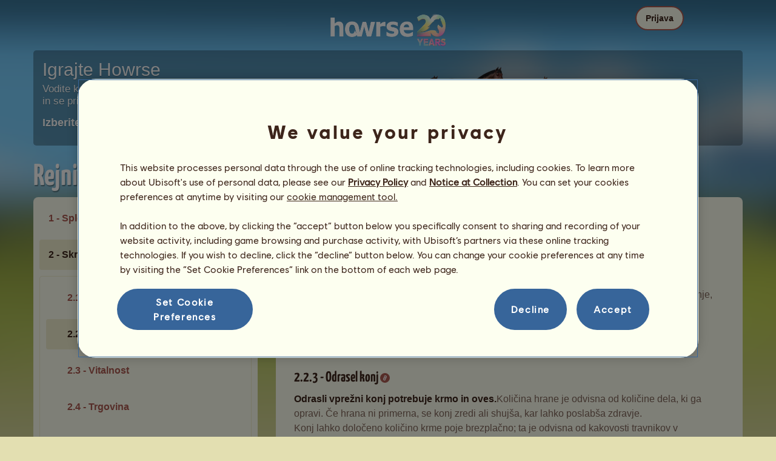

--- FILE ---
content_type: text/html; charset=utf-8
request_url: https://www.howrse.si/aide/manuelEleveur/?type=section-2-2
body_size: 95970
content:
<!DOCTYPE html><html lang="sl" dir="ltr"><head><base href="https://www.howrse.si/"/><meta http-equiv="Content-Type" content="text/html; charset=utf-8" /><title>Podpora za rejce konjev – Hranjenje vašega konja - Howrse</title><meta name="description" content="Skrb za vaše konje, izvedite več o: Hranjenje vašega konja"/><meta name="google-site-verification" content="52dZ0QIWSftaaFR3c7aGfC-cY1ror4AkfQezmLXx3xk" /><script type="text/javascript" nonce="d1351da3b62c574a16377758e855f658">
			var projectMode = "prod";
			var projectUrl = "https://www.howrse.si";
			var projectDomain = "www.howrse.si";
			var projectLang = "sl_SI";
			var projectImage = "//www.howrse.si/media/equideo/image";
			var projectRequest = "aide%2FmanuelEleveur%2F";
			var internalError = "<div class=\"spacer-bottom align-left message message-style-1\"><div class=\"message-content content\">		<table class=\"width-100\">			<tr>				<td class=\"errorsBox-icon\"><a rel=\"nofollow\" id=\"agi-10978066001769261019\"><script type=\"text\/javascript\" nonce=\"d1351da3b62c574a16377758e855f658\">execWhenReady(function(){$(\"#agi-10978066001769261019\").on(\"click\", function(event){hideErrors(); return false;})});<\/script><img src=\"\/\/www.howrse.si\/media\/equideo\/image\/\/components\/message\/picto-erreur.png\" class=\"errorsBox-icon-image\" alt=\"pictoerreur\"\/><\/a><\/td>				<td class=\"errorContent\"><h3><span style=\"color: #a00000\">Ne morete nadaljevati …<\/span><\/h3>Prišlo je do interne napake. Prosimo, poskusite ponovno pozneje.<\/td>			<\/tr>		<\/table><\/div><\/div>";
		</script><link rel="stylesheet" type="text/css" href="//www.howrse.si/media/owlient/css/min//flags.css" />
<link rel="stylesheet" type="text/css" href="//www.howrse.si/media/equideo/css/min//common/layout/background.css" />
<link rel="stylesheet" type="text/css" href="//www.howrse.si/media/equideo/css/min//common/layout/container.css" />
<link rel="stylesheet" type="text/css" href="//www.howrse.si/media/equideo/css/min//common/layout/content.css" />
<link rel="stylesheet" type="text/css" href="//www.howrse.si/media/equideo/css/min//common/layout/header.css" />
<link rel="stylesheet" type="text/css" href="//www.howrse.si/media/equideo/css/min//common/layout/footer.css" />
<link rel="stylesheet" type="text/css" href="//www.howrse.si/media/equideo/css/min//common/layout/horsesprite.css" />
<link rel="stylesheet" type="text/css" href="//www.howrse.si/media/equideo/css/min//common/layout/margins.css" />
<link rel="stylesheet" type="text/css" href="//www.howrse.si/media/equideo/css/min//common/components/alerts.css" />
<link rel="stylesheet" type="text/css" href="//www.howrse.si/media/equideo/css/min//common/components/avatar.css" />
<link rel="stylesheet" type="text/css" href="//www.howrse.si/media/equideo/css/min//common/components/actionview.css" />
<link rel="stylesheet" type="text/css" href="//www.howrse.si/media/equideo/css/min//common/components/block.css" />
<link rel="stylesheet" type="text/css" href="//www.howrse.si/media/equideo/css/min//common/components/btn.css" />
<link rel="stylesheet" type="text/css" href="//www.howrse.si/media/equideo/css/min//common/components/banners.css" />
<link rel="stylesheet" type="text/css" href="//www.howrse.si/media/equideo/css/min//common/components/buttons.css" />
<link rel="stylesheet" type="text/css" href="//www.howrse.si/media/equideo/css/min//common/components/carousel.css" />
<link rel="stylesheet" type="text/css" href="//www.howrse.si/media/equideo/css/min//common/components/dipstick.css" />
<link rel="stylesheet" type="text/css" href="//www.howrse.si/media/equideo/css/min//common/components/feedbacks.css" />
<link rel="stylesheet" type="text/css" href="//www.howrse.si/media/equideo/css/min//common/components/fields.css" />
<link rel="stylesheet" type="text/css" href="//www.howrse.si/media/equideo/css/min//common/components/gauges.css" />
<link rel="stylesheet" type="text/css" href="//www.howrse.si/media/equideo/css/min//common/components/img.css" />
<link rel="stylesheet" type="text/css" href="//www.howrse.si/media/equideo/css/min//common/components/listview.css" />
<link rel="stylesheet" type="text/css" href="//www.howrse.si/media/equideo/css/min//common/components/menus.css" />
<link rel="stylesheet" type="text/css" href="//www.howrse.si/media/equideo/css/min//common/components/modules.css" />
<link rel="stylesheet" type="text/css" href="//www.howrse.si/media/equideo/css/min//common/components/popups.css" />
<link rel="stylesheet" type="text/css" href="//www.howrse.si/media/equideo/css/min//common/components/popupview.css" />
<link rel="stylesheet" type="text/css" href="//www.howrse.si/media/equideo/css/min//v5/desktop/components/popupview.css" />
<link rel="stylesheet" type="text/css" href="//www.howrse.si/media/equideo/css/min//v5/desktop/components/btn.css" />
<link rel="stylesheet" type="text/css" href="//www.howrse.si/media/equideo/css/min//common/components/popupconfirm.css" />
<link rel="stylesheet" type="text/css" href="//www.howrse.si/media/equideo/css/min//common/components/svg.css" />
<link rel="stylesheet" type="text/css" href="//www.howrse.si/media/equideo/css/min//common/components/tag.css" />
<link rel="stylesheet" type="text/css" href="//www.howrse.si/media/equideo/css/min//common/components/timers.css" />
<link rel="stylesheet" type="text/css" href="//www.howrse.si/media/equideo/css/min//common/components/texts.css" />
<link rel="stylesheet" type="text/css" href="//www.howrse.si/media/equideo/css/min//common/components/tutorial.css" />
<link rel="stylesheet" type="text/css" href="//www.howrse.si/media/equideo/css/min//common/components/popover.css" />
<link rel="stylesheet" type="text/css" href="//www.howrse.si/media/equideo/css/min//common/components/rowguecard.css" />
<link rel="stylesheet" type="text/css" href="//www.howrse.si/media/equideo/css/min//v5/desktop/components/stickout.css" />
<link rel="stylesheet" type="text/css" href="//www.howrse.si/media/equideo/css/min//common/animations/animate.css" />
<link rel="stylesheet" type="text/css" href="//www.howrse.si/media/equideo/css/min//v4/ltr/animations/generic.css" />
<link rel="stylesheet" type="text/css" href="//www.howrse.si/media/equideo/css/min//v4/ltr/animations/tutoriel.css" />
<link rel="stylesheet" type="text/css" href="//www.howrse.si/media/equideo/css/min//v4/ltr/animations/festivites.css" />
<link rel="stylesheet" type="text/css" href="//www.howrse.si/media/equideo/css/min//v4/ltr/base/common.css" />
<link rel="stylesheet" type="text/css" href="//www.howrse.si/media/equideo/css/min//v4/ltr/base/internal.css" />
<link rel="stylesheet" type="text/css" href="//www.howrse.si/media/equideo/css/min//v4/ltr/components/actions.css" />
<link rel="stylesheet" type="text/css" href="//www.howrse.si/media/equideo/css/min//v4/ltr/components/buttons.css" />
<link rel="stylesheet" type="text/css" href="//www.howrse.si/media/equideo/css/min//v4/ltr/components/fields.css" />
<link rel="stylesheet" type="text/css" href="//www.howrse.si/media/equideo/css/min//v4/ltr/components/gauges.css" />
<link rel="stylesheet" type="text/css" href="//www.howrse.si/media/equideo/css/min//v4/ltr/components/popup.css" />
<link rel="stylesheet" type="text/css" href="//www.howrse.si/media/equideo/css/min//v4/ltr/components/links.css" />
<link rel="stylesheet" type="text/css" href="//www.howrse.si/media/equideo/css/min//v4/ltr/components/menus.css" />
<link rel="stylesheet" type="text/css" href="//www.howrse.si/media/equideo/css/min//v4/ltr/components/messages.css" />
<link rel="stylesheet" type="text/css" href="//www.howrse.si/media/equideo/css/min//v4/ltr/components/modules.css" />
<link rel="stylesheet" type="text/css" href="//www.howrse.si/media/equideo/css/min//v4/ltr/components/scrollableContent.css" />
<link rel="stylesheet" type="text/css" href="//www.howrse.si/media/equideo/css/min//v4/ltr/components/stars.css" />
<link rel="stylesheet" type="text/css" href="//www.howrse.si/media/equideo/css/min//v4/ltr/components/slider.css" />
<link rel="stylesheet" type="text/css" href="//www.howrse.si/media/equideo/css/min//v4/ltr/components/tabs.css" />
<link rel="stylesheet" type="text/css" href="//www.howrse.si/media/equideo/css/min//v4/ltr/components/tooltips.css" />
<link rel="stylesheet" type="text/css" href="//www.howrse.si/media/equideo/css/min//v4/ltr/layout/background.css" />
<link rel="stylesheet" type="text/css" href="//www.howrse.si/media/equideo/css/min//v4/ltr/layout/container.css" />
<link rel="stylesheet" type="text/css" href="//www.howrse.si/media/equideo/css/min//v4/ltr/layout/content.css" />
<link rel="stylesheet" type="text/css" href="//www.howrse.si/media/equideo/css/min//v4/ltr/pages/acquisition/marketing.css" />
<link rel="stylesheet" type="text/css" href="//www.howrse.si/media/equideo/css/min//common/vendor/cmp.css" />
<link rel="stylesheet" type="text/css" href="//www.howrse.si/media/equideo/css/min//common/vendor/swiper.css" />
<link rel="stylesheet" type="text/css" href="//www.howrse.si/media/equideo/css/min//v5/desktop/components/carousel.css" />
<link rel="stylesheet" type="text/css" href="//www.howrse.si/media/equideo/css/min//v5/desktop/components/navchips.css" />
<link rel="stylesheet" type="text/css" href="//www.howrse.si/media/equideo/css/min//v5/desktop/components/forms.css" />
<link rel="stylesheet" type="text/css" href="//www.howrse.si/media/equideo/css/min//v5/desktop/components/grids.css" />
<link rel="stylesheet" type="text/css" href="//www.howrse.si/media/equideo/css/min//v5/desktop/components/stocktake.css" />
<link rel="stylesheet" type="text/css" href="//www.howrse.si/media/equideo/css/min//v5/desktop/components/texts.css" />
<link rel="stylesheet" type="text/css" href="//www.howrse.si/media/equideo/css/min//v5/desktop/components/ribbon.css" />
<link rel="stylesheet" type="text/css" href="//www.howrse.si/media/equideo/css/min//v5/desktop/components/stars.css" />
<link rel="stylesheet" type="text/css" href="//www.howrse.si/media/equideo/css/min//v5/desktop/animations/layout.css" />
<link rel="stylesheet" type="text/css" href="//www.howrse.si/media/equideo/css/min//v5/desktop/animations/operation.css" />
<link rel="stylesheet" type="text/css" href="//www.howrse.si/media/equideo/css/min//v5/desktop/layout/header.css" />
<link rel="stylesheet" type="text/css" href="//www.howrse.si/media/equideo/css/min//v5/desktop/layout/container.css" />
<link rel="stylesheet" type="text/css" href="//www.howrse.si/media/equideo/css/min//v5/desktop/layout/content.css" />
<link rel="stylesheet" type="text/css" href="//www.howrse.si/media/equideo/css/min//v5/desktop/layout/operation.css" />
<link rel="stylesheet" type="text/css" href="//www.howrse.si/media/equideo/css/min//v5/desktop/components/actionview.css" />
<link rel="stylesheet" type="text/css" href="//www.howrse.si/media/equideo/css/min//v5/desktop/components/buttons.css" />
<link rel="stylesheet" type="text/css" href="//www.howrse.si/media/equideo/css/min//v5/desktop/components/checklist.css" />
<link rel="stylesheet" type="text/css" href="//www.howrse.si/media/equideo/css/min//v5/desktop/components/collectionview.css" />
<link rel="stylesheet" type="text/css" href="//www.howrse.si/media/equideo/css/min//v5/desktop/components/feedbacks.css" />
<link rel="stylesheet" type="text/css" href="//www.howrse.si/media/equideo/css/min//v5/desktop/components/gauges.css" />
<link rel="stylesheet" type="text/css" href="//www.howrse.si/media/equideo/css/min//v5/desktop/components/links.css" />
<link rel="stylesheet" type="text/css" href="//www.howrse.si/media/equideo/css/min//v5/desktop/components/listview.css" />
<link rel="stylesheet" type="text/css" href="//www.howrse.si/media/equideo/css/min//v5/desktop/components/pagination.css" />
<link rel="stylesheet" type="text/css" href="//www.howrse.si/media/equideo/css/min//v5/desktop/components/progressbar.css" />
<link rel="stylesheet" type="text/css" href="//www.howrse.si/media/equideo/css/min//v5/desktop/components/modules.css" />
<link rel="stylesheet" type="text/css" href="//www.howrse.si/media/equideo/css/min//v5/desktop/components/messages.css" />
<link rel="stylesheet" type="text/css" href="//www.howrse.si/media/equideo/css/min//v5/desktop/components/range.css" />
<link rel="stylesheet" type="text/css" href="//www.howrse.si/media/equideo/css/min//v5/desktop/components/swiper.css" />
<link rel="stylesheet" type="text/css" href="//www.howrse.si/media/equideo/css/min//v5/desktop/components/slider.css" />
<link rel="stylesheet" type="text/css" href="//www.howrse.si/media/equideo/css/min//v5/desktop/components/superellipse.css" />
<link rel="stylesheet" type="text/css" href="//www.howrse.si/media/equideo/css/min//v5/desktop/components/tables.css" />
<link rel="stylesheet" type="text/css" href="//www.howrse.si/media/equideo/css/min//v5/desktop/components/tabs.css" />
<link rel="stylesheet" type="text/css" href="//www.howrse.si/media/equideo/css/min//v5/desktop/components/tooltips.css" />
<link rel="stylesheet" type="text/css" href="//www.howrse.si/media/equideo/css/min//v5/desktop/pages/promote.css" />
<link rel="stylesheet" type="text/css" href="//www.howrse.si/media/equideo/css/min//v5/desktop/layout/operation.css" />
<link rel="stylesheet" type="text/css" href="//www.howrse.si/media/equideo/css/min//common/vendor/yanoneubibold.css" />
<link rel="stylesheet" type="text/css" href="//www.howrse.si/media/equideo/css/min//common/vendor/cosmows.css" />
<script type="text/javascript" src="//www.howrse.si/media/sowcle/js/min//lib/jquery/jquery-1.8.3.js" charset="utf-8"></script>
<script type="text/javascript" src="//www.howrse.si/media/sowcle/js/min//api.js" charset="utf-8"></script>
<script type="text/javascript" src="//www.howrse.si/media/sowcle/js/min//script.js" charset="utf-8"></script>
<script type="text/javascript" src="//www.howrse.si/media/sowcle/js/min//jAjax.js" charset="utf-8"></script>
<script type="text/javascript" src="//www.howrse.si/media/sowcle/js/min//advertising.js" charset="utf-8"></script>
<script type="text/javascript" src="//www.howrse.si/media/sowcle/js/min//coaccount.js" charset="utf-8"></script>
<script type="text/javascript" src="//www.howrse.si/media/sowcle/js/min//user.js" charset="utf-8"></script>
<script type="text/javascript" src="//www.howrse.si/media/equideo/js/min//user.js" charset="utf-8"></script>
<script type="text/javascript" src="//www.howrse.si/media/equideo/js/min//lib/confetti.js" charset="utf-8"></script>
<script type="text/javascript" src="//www.howrse.si/media/equideo/js/min//ufo.js" charset="utf-8"></script>
<script type="text/javascript" src="//www.howrse.si/media/equideo/js/min//navigation.js" charset="utf-8"></script>
<script type="text/javascript" src="//www.howrse.si/media/equideo/js/min//script.js" charset="utf-8"></script>
<script type="text/javascript" src="//www.howrse.si/media/equideo/js/min//xads.js" charset="utf-8"></script>
<script type="text/javascript" src="//www.howrse.si/media/equideo/js/min//lib/jquery/jquery.mousewheel.js" charset="utf-8"></script>
<script type="text/javascript" src="//www.howrse.si/media/equideo/js/min//components/slider.js" charset="utf-8"></script>
<script type="text/javascript" src="//www.howrse.si/media/equideo/js/min//components/scrollable-content.js" charset="utf-8"></script>
<script type="text/javascript" src="//www.howrse.si/media/equideo/js/min//lib/getDevicePixelRatio.js" charset="utf-8"></script>
<script type="text/javascript" src="//www.howrse.si/media/equideo/js/min//lib/rangeslider.js" charset="utf-8"></script>
<script type="text/javascript" src="//www.howrse.si/media/equideo/js/min//lib/autotrack/autotrack.js" charset="utf-8"></script>
<script type="text/javascript" src="//www.howrse.si/media/equideo/js/min//autoPromo.js" charset="utf-8"></script>
<script type="text/javascript" src="//www.howrse.si/media/equideo/js/min//notification.js" charset="utf-8"></script>
<script type="text/javascript" src="//www.howrse.si/media/equideo/js/min//components/popover.js" charset="utf-8"></script>
<script type="text/javascript" src="//www.howrse.si/media/equideo/js/min//popups.js" charset="utf-8"></script>
<script type="text/javascript" src="//www.howrse.si/media/equideo/js/min//manuel.js" charset="utf-8"></script>




<script type="text/javascript" src="//www.howrse.si/media/equideo/js/min//temporaryBreed.js" charset="utf-8"></script>
<script type="text/javascript" src="//www.howrse.si/media/equideo/js/min//inscription.js" charset="utf-8"></script>
<script type="text/javascript" src="https://ubistatic-a.ubisoft.com/0106/prod-cmp/global/tracking/analyticssdk.js" charset="utf-8"></script>
<meta name="viewport" content="width=1280, user-scalable=yes" /><meta http-equiv="X-UA-Compatible" content="IE=edge" /><meta http-equiv="Cache-control" content="max-age=600, s-maxage=600, public" /><meta name="expires" content="Sun, 25 Jan 2026 03:00:00 +0000" /><meta name="copyright" content="Owlient SAS. All Rights Reserved." /><script type="text/javascript" nonce="d1351da3b62c574a16377758e855f658">const wa_data = {"appId":"79b153cf-7c8a-4b96-82f2-6699699f8478","domain":"www.howrse.si","environment":"PROD","language":"en","country":"SI","enableAdobeAnalytics":false,"brand":"Howrse","game":"Howrse"};
			window.adobeAnalytics.init(wa_data);</script><script type="text/javascript" nonce="d1351da3b62c574a16377758e855f658">(function(d) {
var o = d.createElement;
d.createElement = function() {
  var e = o.apply(d, arguments);
  if (e.tagName === "SCRIPT") {
    e.setAttribute("nonce", "d1351da3b62c574a16377758e855f658");
  }
  return e;
}
})(document);</script></head><body id="global" class="body--ltr body--chrome body--mac template-v5 nopub body--blurred breeder-manual disconnected animation body--emptytop is-desktop immersive"><div id="infoBox" style="display: none;"></div>
		<div id="messageBox" style="display: none;"></div>
		<div id="errorsBox" style="display: none;"></div>
		<div id="tutorial" style="display: none;"></div>
		<div id="loading" style="display: none;"></div><script type="text/javascript" nonce="d1351da3b62c574a16377758e855f658">execWhenReady(function(){$("#background").on("click", function(event){hideCurrentBox()})});</script><div id="background" style="display: none;"></div><script type="text/javascript" nonce="d1351da3b62c574a16377758e855f658">var tooltipHandler = new TooltipHandler($("#infoBox"));tooltipHandler.getTooltipWrapperTheme = function(theme) {
					return "<div class=\"tooltip-style-" + theme + "\"><span class=\"tooltipMessage\"></span><div class=\"arrow coche\"></div></div>";
				};

				tooltipHandler.getTooltipMessageElement = function($tooltip) {
					return $tooltip.find('.tooltipMessage');
				};</script><div id="container"><aside id="top-subscription" class="module module-inscription dir"><form class="sowcle-form" action="javascript:;" method="post" id="inscription"><script type="text/javascript" nonce="d1351da3b62c574a16377758e855f658">execWhenReady(function(){$("#inscription").on("submit", function(event){return lock("id:inscription", 1000) &&  AjaxJSON(DoInscriptionAjax)})});</script><div class="grid-table width-100"><div class="grid-row"><div class="grid-cell align-top width-50 spacer-large-left spacer-large-right"><h2 class="module-inscription-title spacer-large-top">Igrajte Howrse</h2><p class="module-inscription-subtitle spacer-large-bottom spacer-large-right">Vodite konjeniški center svojih sanj</br>in se pridružite skupnosti z več milijoni igralcev!</p><label for="name">Izberite svojega prvega konja</label></div><div class="grid-cell align-midle width-25 carousel-col" id="carousel-col"><div id="carousel-col-content"><div id="sub-carousel" class="clear"><script type="text/javascript" nonce="d1351da3b62c574a16377758e855f658">execWhenReady(function(){$("#sub-carousel-prev").on("click", function(event){return lock('carousel__nav', 300) && subCarouselPrev()})});</script><div id="sub-carousel-prev" class="sub-carousel-nav sub-carousel-prev-off float-left"></div><div id="sub-carousel-content" class="float-left" data-races="10" data-current=0 data-delay=300><figure index="0" idrace="3" animaltype="cheval" race="Paint" idrobe="55" alt="Jahalni konj Paint Temno rdečkasto rjava tobiano" style="display:none;background-image:url(/media/equideo/image/chevaux/adulte/americain/forelock/nr.png),url(/media/equideo/image/chevaux/adulte/americain/mane/cr0/nr.png),url(/media/equideo/image/chevaux/adulte/americain/tail/br0/nr.png),url(/media/equideo/image/chevaux/adulte/americain/marking/tb.png),url(/media/equideo/image/chevaux/adulte/americain/body/bai-b.png),url(/media/equideo/image/chevaux/adulte/americain/shadow.png);" class="cheval-icone  horsesprite horsesprite--120" id=""><figcaption class="hide">Jahalni konj Paint Temno rdečkasto rjava tobiano</figcaption></figure><figure index="1" idrace="4" animaltype="cheval" race="Angleški polnokrvni" idrobe="5" alt="Jahalni konj Angleški polnokrvni Češnjevo rdečkasto rjava" style="display:none;background-image:url(/media/equideo/image/chevaux/adulte/thoroughbred/forelock/nr.png),url(/media/equideo/image/chevaux/adulte/thoroughbred/mane/cr0/nr.png),url(/media/equideo/image/chevaux/adulte/thoroughbred/tail/br0/nr.png),url(/media/equideo/image/chevaux/adulte/thoroughbred/body/bai-cer.png),url(/media/equideo/image/chevaux/adulte/thoroughbred/shadow.png);" class="cheval-icone  horsesprite horsesprite--120" id=""><figcaption class="hide">Jahalni konj Angleški polnokrvni Češnjevo rdečkasto rjava</figcaption></figure><figure index="2" idrace="9" animaltype="poney" race="Šetland" idrobe="26" alt="Jahalni konj Šetland Rdečkasto rjava" style="display:none;background-image:url(/media/equideo/image/chevaux/adulte/shetland/forelock/nr.png),url(/media/equideo/image/chevaux/adulte/shetland/mane/cr0/nr.png),url(/media/equideo/image/chevaux/adulte/shetland/tail/br0/nr.png),url(/media/equideo/image/chevaux/adulte/shetland/body/bai.png),url(/media/equideo/image/chevaux/adulte/shetland/shadow.png);" class="cheval-icone  horsesprite horsesprite--120" id=""><figcaption class="hide">Jahalni konj Šetland Rdečkasto rjava</figcaption></figure><figure index="3" idrace="11" animaltype="poney" race="Fjord" idrobe="62" alt="Jahalni konj Fjord Rodblakk" style="display:none;background-image:url(/media/equideo/image/chevaux/adulte/fjord/forelock/rbk.png),url(/media/equideo/image/chevaux/adulte/fjord/mane/cr0/rbk.png),url(/media/equideo/image/chevaux/adulte/fjord/tail/br0/rbk.png),url(/media/equideo/image/chevaux/adulte/fjord/body/rbk.png),url(/media/equideo/image/chevaux/adulte/fjord/shadow.png);" class="cheval-icone  horsesprite horsesprite--120" id=""><figcaption class="hide">Jahalni konj Fjord Rodblakk</figcaption></figure><figure index="4" idrace="12" animaltype="poney" race="Welški" idrobe="5" alt="Jahalni konj Welški Češnjevo rdečkasto rjava" style="display:none;background-image:url(/media/equideo/image/chevaux/adulte/poney-sport/forelock/nr.png),url(/media/equideo/image/chevaux/adulte/poney-sport/mane/cr0/nr.png),url(/media/equideo/image/chevaux/adulte/poney-sport/tail/br0/nr.png),url(/media/equideo/image/chevaux/adulte/poney-sport/body/bai-cer.png),url(/media/equideo/image/chevaux/adulte/poney-sport/shadow.png);" class="cheval-icone  horsesprite horsesprite--120" id=""><figcaption class="hide">Jahalni konj Welški Češnjevo rdečkasto rjava</figcaption></figure><figure index="5" idrace="13" animaltype="cheval" race="Appaloosa" idrobe="42" alt="Jahalni konj Appaloosa Kostanjeva z leopardjim vzorcem " style="display:none;background-image:url(/media/equideo/image/chevaux/adulte/americain/forelock/gr-c.png),url(/media/equideo/image/chevaux/adulte/americain/mane/cr0/gr-c.png),url(/media/equideo/image/chevaux/adulte/americain/tail/br0/gr-c.png),url(/media/equideo/image/chevaux/adulte/americain/marking/leo.png),url(/media/equideo/image/chevaux/adulte/americain/body/alz.png),url(/media/equideo/image/chevaux/adulte/americain/shadow.png);" class="cheval-icone  horsesprite horsesprite--120" id=""><figcaption class="hide">Jahalni konj Appaloosa Kostanjeva z leopardjim vzorcem </figcaption></figure><figure index="6" idrace="14" animaltype="cheval" race="Quarter konj" idrobe="3" alt="Jahalni konj Quarter konj Črna" style="display:none;background-image:url(/media/equideo/image/chevaux/adulte/americain/forelock/nr.png),url(/media/equideo/image/chevaux/adulte/americain/mane/cr0/nr.png),url(/media/equideo/image/chevaux/adulte/americain/tail/br0/nr.png),url(/media/equideo/image/chevaux/adulte/americain/body/nr.png),url(/media/equideo/image/chevaux/adulte/americain/shadow.png);" class="cheval-icone  horsesprite horsesprite--120" id=""><figcaption class="hide">Jahalni konj Quarter konj Črna</figcaption></figure><figure index="7" idrace="16" animaltype="cheval" race="Lipicanec" idrobe="26" alt="Jahalni konj Lipicanec Rdečkasto rjava" style="display:none;background-image:url(/media/equideo/image/chevaux/adulte/iberique/forelock/nr.png),url(/media/equideo/image/chevaux/adulte/iberique/mane/cr0/nr.png),url(/media/equideo/image/chevaux/adulte/iberique/tail/br0/nr.png),url(/media/equideo/image/chevaux/adulte/iberique/body/bai.png),url(/media/equideo/image/chevaux/adulte/iberique/shadow.png);" class="cheval-icone  horsesprite horsesprite--120" id=""><figcaption class="hide">Jahalni konj Lipicanec Rdečkasto rjava</figcaption></figure><figure index="8" idrace="23" animaltype="cheval" race="Argentinski criollo" idrobe="2" alt="Jahalni konj Argentinski criollo Kostanjeva" style="display:none;background-image:url(/media/equideo/image/chevaux/adulte/americain/forelock/alz.png),url(/media/equideo/image/chevaux/adulte/americain/mane/cr0/alz.png),url(/media/equideo/image/chevaux/adulte/americain/tail/br0/alz.png),url(/media/equideo/image/chevaux/adulte/americain/body/alz.png),url(/media/equideo/image/chevaux/adulte/americain/shadow.png);" class="cheval-icone  horsesprite horsesprite--120" id=""><figcaption class="hide">Jahalni konj Argentinski criollo Kostanjeva</figcaption></figure><figure index="9" idrace="25" animaltype="cheval" race="Irski Lovec" idrobe="30" alt="Jahalni konj Irski Lovec Temno rdečkasto rjava" style="display:none;background-image:url(/media/equideo/image/chevaux/adulte/sport-massif/forelock/nr.png),url(/media/equideo/image/chevaux/adulte/sport-massif/mane/cr0/nr.png),url(/media/equideo/image/chevaux/adulte/sport-massif/tail/br0/nr.png),url(/media/equideo/image/chevaux/adulte/sport-massif/body/bai-b.png),url(/media/equideo/image/chevaux/adulte/sport-massif/shadow.png);" class="cheval-icone  horsesprite horsesprite--120" id=""><figcaption class="hide">Jahalni konj Irski Lovec Temno rdečkasto rjava</figcaption></figure></div><script type="text/javascript" nonce="d1351da3b62c574a16377758e855f658">execWhenReady(function(){$("#sub-carousel-next").on("click", function(event){return lock('carousel__nav', 300) && subCarouselNext()})});</script><div id="sub-carousel-next" class="sub-carousel-nav sub-carousel-next-off float-right"></div><input name="race" id="race" type="hidden"/><input name="robe" id="robe" type="hidden"/><input name="type" id="type" type="hidden"/></div><strong id="sub-carousel-choice" class="display-block align-center font-large"></strong><script type="text/javascript" nonce="d1351da3b62c574a16377758e855f658">
			window.onload = function() {
				subCarouselInit();
			};
		</script></div></div><div class="grid-cell align-middle align-center width-25 spacer-large-left"><div class="landing-register clear"><div class="align-center"><a class="btn--primary btn" href="inscription/inscription" data-role="none"><span class="btn__label"><span class="btn__label__text">Registracija</span></span></a></div></div></div></div></div><input name="inscriptionEtape" id="inscriptionEtape" type="hidden" value="3"/><input name="inscriptionViaBandeau" id="inscriptionViaBandeau" type="hidden" value="1"/></form></aside><header id="header" class="item-relative header--disconnected"><div class="header-logo align-center"><a href="/"><img src="//www.howrse.si/media/equideo/image//interface/header/logo/disconnected/howrse-v5.png" alt="howrse – igra podjetja owlient"/></a><span class="header-account-flag-si"><span class="hide">si</span></span></div><div class="header--connexion item-absolute"><nav class="header-login float-right"><div class="header-login-button"><script type="text/javascript" nonce="d1351da3b62c574a16377758e855f658">execWhenReady(function(){$("#header-login-label").on("click", function(event){loginSubmenu(this);})});</script><button class="header-login-label btn--primary btn--outline btn" id="header-login-label" type="submit" data-role="none"><span class="btn__label"><span class="btn__label__text">Prijava</span></span></button><div class="menu submenu-style-1 align-js" data-theme="1"><form class="sowcle-form header-login-form" action="javascript:;" method="post" id="authentification"><script type="text/javascript" nonce="d1351da3b62c574a16377758e855f658">execWhenReady(function(){$("#authentification").on("submit", function(event){AjaxJSON(AuthentificationAjax); return false;})});</script><input value="8166d0cbebcfd24bf71b144c6f733385" name="25b0e" id="authentification25b0e" type="hidden"/><input placeholder="Uporabniško ime" class="input spacer-large-bottom input-style-0" required="required" autocapitalize="off" autocorrect="off" autocomplete="off" name="login" id="login" type="text" value=""/><input placeholder="Geslo" class="input spacer-large-bottom input-style-0" required="required" autocapitalize="off" autocorrect="off" name="password" id="password" type="password" value=""/><div class="grid-table align-middle spacer-large-bottom spacer-auto"><div class="grid-row row-0 even"><div class="grid-cell even first  spacer-right"><input class="checkbox checkbox-style-0" name="autoidentification" id="autoidentification" type="checkbox" value="1"/><label for="autoidentification" class="bogus-checkbox-style-0"></label></div><div class="grid-cell odd last  spacer-right"><label class="label-checkbox text--s text--primary" for="autoidentification">Ostanite prijavljeni</label></div></div></div><input name="authentificationRedirection" id="authentificationRedirection" type="hidden"/><input name="authentificationIsBoxStyle" id="authentificationIsBoxStyle" type="hidden" value=""/><div class="align-center"><script type="text/javascript" nonce="d1351da3b62c574a16377758e855f658">execWhenReady(function(){$("#authentificationSubmit").on("click", function(event){return lock("id:authentificationSubmit");})});</script><button class="spacer-bottom btn--primary btn form__submit button button-style-submit" data-role="none" type="submit" name="authentificationSubmit" id="authentificationSubmit" style="" data-anim="0"><span class="button-align-submit"><span class="button-inner-submit"><span class="button-text-submit">Povezava</span></span></span></button><div></form><script type="text/javascript" nonce="d1351da3b62c574a16377758e855f658">function submitAuthentification() {
	$('#authentification').submit();
};</script>
			<div class="box" id="loginLocaliseeBox" style="display: none; width: 500px" ><div class="popup popup-style-0"><a class="close-popup right" href="#" rel="nofollow" id="agi-20992788001769261019"><script type="text/javascript" nonce="d1351da3b62c574a16377758e855f658">execWhenReady(function(){$("#agi-20992788001769261019").on("click", function(event){hideBox('loginLocaliseeBox'); return false;})});</script></a><div id="loginLocaliseeContent" ></div></div></div><aside class="align-center popupview popupview--s" id="forgottenBox"><script type="text/javascript" nonce="d1351da3b62c574a16377758e855f658">execWhenReady(function(){$("#agi-30993460001769261019").on("click", function(event){hideBox('forgottenBox')})});</script><button class="popupview__close svg" data-qname="common-error" id="agi-30993460001769261019"><svg viewBox="0 0 48 48" xmlns="http://www.w3.org/2000/svg"><path d="m38.5536195 10.2698132c1.6510975 1.6629065 1.6693771 4.3470466.0411334 5.9662521l-8.1547529 8.1719347 8.1980442 8.1804805c1.6192055 1.6282437 1.5830311 4.3125653-.0783993 5.965139-1.6614303 1.6525736-4.3455704 1.6708532-5.9647759.0426095l-8.173869-8.156229-8.1800224 8.1980442c-1.6282436 1.6192055-4.3125653 1.5830311-5.9651389-.0783993-1.65257372-1.6614303-1.67085327-4.3455704-.0426096-5.9647759l8.1557709-8.173869-8.1975861-8.1800224c-1.61920548-1.6282436-1.58303106-4.3125653.0783993-5.9651389 1.6629065-1.65109761 4.3470466-1.66937715 5.9662521-.0411335l8.1719347 8.1542948 8.1804805-8.1975861c1.6282437-1.61920548 4.3125653-1.58303106 5.965139.0783993z"/></svg></button><div class="popupview__image"><img src="//www.howrse.si/media/equideo/image//tutoriel/v5/doubt.png" class="popupview__image__asset" alt="doubt"/></div><h2 class="popupview__title yanoneubibold-30 text--primary">Pozabljeno geslo</h2><div class="popupview__content mb--2 px--2"><p class="text--m text--secondary">Vnesite svoje prijavno ime in e-poštni naslov, povezan z vašim računom, da prejmete navodila, kako ponastaviti svoje geslo.</p><p class="text--s text--secondary">Če ste stari 16 let ali manj, uporabljate e-poštni naslov svojih staršev.</p></div><form class="sowcle-form" action="javascript:;" method="post" id="forgotten"><script type="text/javascript" nonce="d1351da3b62c574a16377758e855f658">execWhenReady(function(){$("#forgotten").on("submit", function(event){return lock("id:forgotten", 1000) &&  AjaxJSON(ForgottenAjax)})});</script><div class="popupview-form"><script type="text/javascript" nonce="d1351da3b62c574a16377758e855f658">execWhenReady(function(){$("#forgottenEmail").on("input", function(event){forgottenEmailUpdate();})});</script><input placeholder="E-pošta (vaša ali vaših staršev)" required="1" class="input form__text" name="forgottenEmail" id="forgottenEmail" type="text"/><div id="forgottenParental" class="pt--2" style="display: none; visiblity: hidden"><label class="form__label" for="forgottenLogin">Vnesite ID za prijavo v ta račun.</label><input placeholder="Prijavno ime" class="input mt--1 form__text" name="forgottenLogin" id="forgottenLogin" type="text"/></div></div><div class="popupview__bottom"><button class="btn--primary btn" type="submit" data-role="none"><span class="btn__label"><span class="btn__label__text">Ponastavi moje geslo</span></span></button><footer class="popupview__footer pt--1"><p id="forgottenLoginLink" class="text--s" style="display: none; visiblity: hidden"><a href="https://support.owlient.eu/?cat=490&amp;ref=https%3A%2F%2Fwww.howrse.si">Ste pozabili svoje prijavno ime?</a></p></footer></div></form></aside><div id="login-content-error"></div><p class="align-center"><a rel="nofollow" class="link text--link text--s" id="agi-40993509001769261019"><script type="text/javascript" nonce="d1351da3b62c574a16377758e855f658">execWhenReady(function(){$("#agi-40993509001769261019").on("click", function(event){if(lock('forgotten')) {showBox('forgottenBox', {}); return false; } else { return false; }})});</script>Ste pozabili geslo?</a></p></div></div></nav></div></header><main id="content" class="content content--immersive"><section id="page-contents" class="clear"><section class="content__middle"><header class="clear"><h1 class="page-title yanoneubibold-50 float-left pb--1">Rejniški priročnik</h1></header><div class="row"><div class="pt--0 row__cell--4"><div id="menu"><nav class="bg--primary px--1 py--1 mb--3 block"><div class="block__content"><ul class="tabsystem"><li class="tabsystem__li"><a class="tabsystem__li__label" rel="nofollow" id="agi-410995005001769261019"><script type="text/javascript" nonce="d1351da3b62c574a16377758e855f658">execWhenReady(function(){$("#agi-410995005001769261019").on("click", function(event){displayTabManuel("section-1-1", "manuelEleveur");})});</script>1 - Splošne informacije</a><ul class="tabsystem"><li class="tabsystem__li"><a class="tabsystem__li__label" rel="nofollow" id="agi-50993738001769261019"><script type="text/javascript" nonce="d1351da3b62c574a16377758e855f658">execWhenReady(function(){$("#agi-50993738001769261019").on("click", function(event){displayTabManuel("section-1-1", "manuelEleveur");})});</script>1.1 - Čas</a></li><li class="tabsystem__li"><a class="tabsystem__li__label" rel="nofollow" id="agi-60993761001769261019"><script type="text/javascript" nonce="d1351da3b62c574a16377758e855f658">execWhenReady(function(){$("#agi-60993761001769261019").on("click", function(event){displayTabManuel("section-1-2", "manuelEleveur");})});</script>1.2 - Vreme in letni časi</a></li><li class="tabsystem__li"><a class="tabsystem__li__label" rel="nofollow" id="agi-70993778001769261019"><script type="text/javascript" nonce="d1351da3b62c574a16377758e855f658">execWhenReady(function(){$("#agi-70993778001769261019").on("click", function(event){displayTabManuel("section-1-3", "manuelEleveur");})});</script>1.3 - Uvrstitve</a></li><li class="tabsystem__li"><a class="tabsystem__li__label" rel="nofollow" id="agi-80993801001769261019"><script type="text/javascript" nonce="d1351da3b62c574a16377758e855f658">execWhenReady(function(){$("#agi-80993801001769261019").on("click", function(event){displayTabManuel("section-1-4", "manuelEleveur");})});</script>1.4 - Izmenjave</a></li><li class="tabsystem__li"><a class="tabsystem__li__label" rel="nofollow" id="agi-90993817001769261019"><script type="text/javascript" nonce="d1351da3b62c574a16377758e855f658">execWhenReady(function(){$("#agi-90993817001769261019").on("click", function(event){displayTabManuel("section-1-5", "manuelEleveur");})});</script>1.5 - Varnost</a></li><li class="tabsystem__li"><a class="tabsystem__li__label" rel="nofollow" id="agi-100993825001769261019"><script type="text/javascript" nonce="d1351da3b62c574a16377758e855f658">execWhenReady(function(){$("#agi-100993825001769261019").on("click", function(event){displayTabManuel("section-1-6", "manuelEleveur");})});</script>1.6 - Delitev računa</a></li><li class="tabsystem__li"><a class="tabsystem__li__label" rel="nofollow" id="agi-110993834001769261019"><script type="text/javascript" nonce="d1351da3b62c574a16377758e855f658">execWhenReady(function(){$("#agi-110993834001769261019").on("click", function(event){displayTabManuel("section-1-7", "manuelEleveur");})});</script>1.7 - Boni</a></li><li class="tabsystem__li"><a class="tabsystem__li__label" rel="nofollow" id="agi-120993841001769261019"><script type="text/javascript" nonce="d1351da3b62c574a16377758e855f658">execWhenReady(function(){$("#agi-120993841001769261019").on("click", function(event){displayTabManuel("section-1-8", "manuelEleveur");})});</script>1.8 - Vaš račun</a></li></ul></li><li class="tabsystem__li"><a class="tabsystem__li__label tabsystem__li__label--selected" rel="nofollow" id="agi-420995012001769261019"><script type="text/javascript" nonce="d1351da3b62c574a16377758e855f658">execWhenReady(function(){$("#agi-420995012001769261019").on("click", function(event){displayTabManuel("section-2-1", "manuelEleveur");})});</script>2 - Skrb za vaše konje</a><ul class="tabsystem tabsystem--selected"><li class="tabsystem__li"><a class="tabsystem__li__label" rel="nofollow" id="agi-130993906001769261019"><script type="text/javascript" nonce="d1351da3b62c574a16377758e855f658">execWhenReady(function(){$("#agi-130993906001769261019").on("click", function(event){displayTabManuel("section-2-1", "manuelEleveur");})});</script>2.1 - Nastanitev</a></li><li class="tabsystem__li"><a class="tabsystem__li__label tabsystem__li__label--selected" rel="nofollow" id="agi-140993918001769261019"><script type="text/javascript" nonce="d1351da3b62c574a16377758e855f658">execWhenReady(function(){$("#agi-140993918001769261019").on("click", function(event){displayTabManuel("section-2-2", "manuelEleveur");})});</script>2.2 - Krma</a></li><li class="tabsystem__li"><a class="tabsystem__li__label" rel="nofollow" id="agi-150993928001769261019"><script type="text/javascript" nonce="d1351da3b62c574a16377758e855f658">execWhenReady(function(){$("#agi-150993928001769261019").on("click", function(event){displayTabManuel("section-2-3", "manuelEleveur");})});</script>2.3 - Vitalnost</a></li><li class="tabsystem__li"><a class="tabsystem__li__label" rel="nofollow" id="agi-160993936001769261019"><script type="text/javascript" nonce="d1351da3b62c574a16377758e855f658">execWhenReady(function(){$("#agi-160993936001769261019").on("click", function(event){displayTabManuel("section-2-4", "manuelEleveur");})});</script>2.4 - Trgovina</a></li><li class="tabsystem__li"><a class="tabsystem__li__label" rel="nofollow" id="agi-170993944001769261019"><script type="text/javascript" nonce="d1351da3b62c574a16377758e855f658">execWhenReady(function(){$("#agi-170993944001769261019").on("click", function(event){displayTabManuel("section-2-5", "manuelEleveur");})});</script>2.5 - Črni trg</a></li></ul></li><li class="tabsystem__li"><a class="tabsystem__li__label" rel="nofollow" id="agi-430995019001769261019"><script type="text/javascript" nonce="d1351da3b62c574a16377758e855f658">execWhenReady(function(){$("#agi-430995019001769261019").on("click", function(event){displayTabManuel("section-3-1", "manuelEleveur");})});</script>3 - Tekmovanja</a><ul class="tabsystem"><li class="tabsystem__li"><a class="tabsystem__li__label" rel="nofollow" id="agi-180993968001769261019"><script type="text/javascript" nonce="d1351da3b62c574a16377758e855f658">execWhenReady(function(){$("#agi-180993968001769261019").on("click", function(event){displayTabManuel("section-3-1", "manuelEleveur");})});</script>3.1 - Posebnost in deli opreme</a></li><li class="tabsystem__li"><a class="tabsystem__li__label" rel="nofollow" id="agi-190994230001769261019"><script type="text/javascript" nonce="d1351da3b62c574a16377758e855f658">execWhenReady(function(){$("#agi-190994230001769261019").on("click", function(event){displayTabManuel("section-3-2", "manuelEleveur");})});</script>3.2 - Trening</a></li><li class="tabsystem__li"><a class="tabsystem__li__label" rel="nofollow" id="agi-200994262001769261019"><script type="text/javascript" nonce="d1351da3b62c574a16377758e855f658">execWhenReady(function(){$("#agi-200994262001769261019").on("click", function(event){displayTabManuel("section-3-3", "manuelEleveur");})});</script>3.3 - Discipline</a></li><li class="tabsystem__li"><a class="tabsystem__li__label" rel="nofollow" id="agi-210994281001769261019"><script type="text/javascript" nonce="d1351da3b62c574a16377758e855f658">execWhenReady(function(){$("#agi-210994281001769261019").on("click", function(event){displayTabManuel("section-3-4", "manuelEleveur");})});</script>3.4 - Rozete</a></li><li class="tabsystem__li"><a class="tabsystem__li__label" rel="nofollow" id="agi-220994296001769261019"><script type="text/javascript" nonce="d1351da3b62c574a16377758e855f658">execWhenReady(function(){$("#agi-220994296001769261019").on("click", function(event){displayTabManuel("section-3-5", "manuelEleveur");})});</script>3.5 - Velika nagrada</a></li></ul></li><li class="tabsystem__li"><a class="tabsystem__li__label" rel="nofollow" id="agi-440995026001769261019"><script type="text/javascript" nonce="d1351da3b62c574a16377758e855f658">execWhenReady(function(){$("#agi-440995026001769261019").on("click", function(event){displayTabManuel("section-4-1", "manuelEleveur");})});</script>4 - Genetski potencial</a><ul class="tabsystem"><li class="tabsystem__li"><a class="tabsystem__li__label" rel="nofollow" id="agi-230994338001769261019"><script type="text/javascript" nonce="d1351da3b62c574a16377758e855f658">execWhenReady(function(){$("#agi-230994338001769261019").on("click", function(event){displayTabManuel("section-4-1", "manuelEleveur");})});</script>4.1 - Razmnoževanje</a></li><li class="tabsystem__li"><a class="tabsystem__li__label" rel="nofollow" id="agi-240994372001769261019"><script type="text/javascript" nonce="d1351da3b62c574a16377758e855f658">execWhenReady(function(){$("#agi-240994372001769261019").on("click", function(event){displayTabManuel("section-4-2", "manuelEleveur");})});</script>4.2 - Genetika</a></li></ul></li><li class="tabsystem__li"><a class="tabsystem__li__label" rel="nofollow" id="agi-450995032001769261019"><script type="text/javascript" nonce="d1351da3b62c574a16377758e855f658">execWhenReady(function(){$("#agi-450995032001769261019").on("click", function(event){displayTabManuel("section-5-1", "manuelEleveur");})});</script>5 - Kariera</a><ul class="tabsystem"><li class="tabsystem__li"><a class="tabsystem__li__label" rel="nofollow" id="agi-250994433001769261019"><script type="text/javascript" nonce="d1351da3b62c574a16377758e855f658">execWhenReady(function(){$("#agi-250994433001769261019").on("click", function(event){displayTabManuel("section-5-1", "manuelEleveur");})});</script>5.1 - Zaslužki</a></li><li class="tabsystem__li"><a class="tabsystem__li__label" rel="nofollow" id="agi-260994452001769261019"><script type="text/javascript" nonce="d1351da3b62c574a16377758e855f658">execWhenReady(function(){$("#agi-260994452001769261019").on("click", function(event){displayTabManuel("section-5-2", "manuelEleveur");})});</script>5.2 - Razmnoževanje</a></li><li class="tabsystem__li"><a class="tabsystem__li__label" rel="nofollow" id="agi-270994468001769261019"><script type="text/javascript" nonce="d1351da3b62c574a16377758e855f658">execWhenReady(function(){$("#agi-270994468001769261019").on("click", function(event){displayTabManuel("section-5-3", "manuelEleveur");})});</script>5.3 - Prodaja</a></li><li class="tabsystem__li"><a class="tabsystem__li__label" rel="nofollow" id="agi-280994483001769261019"><script type="text/javascript" nonce="d1351da3b62c574a16377758e855f658">execWhenReady(function(){$("#agi-280994483001769261019").on("click", function(event){displayTabManuel("section-5-4", "manuelEleveur");})});</script>5.4 - Ekipe</a></li></ul></li><li class="tabsystem__li"><a class="tabsystem__li__label" rel="nofollow" id="agi-460995037001769261019"><script type="text/javascript" nonce="d1351da3b62c574a16377758e855f658">execWhenReady(function(){$("#agi-460995037001769261019").on("click", function(event){displayTabManuel("section-6-1", "manuelEleveur");})});</script>6 - Vzpon na Olimp</a><ul class="tabsystem"><li class="tabsystem__li"><a class="tabsystem__li__label" rel="nofollow" id="agi-290994555001769261019"><script type="text/javascript" nonce="d1351da3b62c574a16377758e855f658">execWhenReady(function(){$("#agi-290994555001769261019").on("click", function(event){displayTabManuel("section-6-1", "manuelEleveur");})});</script>6.1 - Osnovna ideja</a></li><li class="tabsystem__li"><a class="tabsystem__li__label" rel="nofollow" id="agi-300994645001769261019"><script type="text/javascript" nonce="d1351da3b62c574a16377758e855f658">execWhenReady(function(){$("#agi-300994645001769261019").on("click", function(event){displayTabManuel("section-6-2", "manuelEleveur");})});</script>6.2 - Božanski kartici</a></li><li class="tabsystem__li"><a class="tabsystem__li__label" rel="nofollow" id="agi-310994659001769261019"><script type="text/javascript" nonce="d1351da3b62c574a16377758e855f658">execWhenReady(function(){$("#agi-310994659001769261019").on("click", function(event){displayTabManuel("section-6-3", "manuelEleveur");})});</script>6.3 - Sobe in izzivi</a></li><li class="tabsystem__li"><a class="tabsystem__li__label" rel="nofollow" id="agi-320994670001769261019"><script type="text/javascript" nonce="d1351da3b62c574a16377758e855f658">execWhenReady(function(){$("#agi-320994670001769261019").on("click", function(event){displayTabManuel("section-6-4", "manuelEleveur");})});</script>6.4 - Bonus</a></li><li class="tabsystem__li"><a class="tabsystem__li__label" rel="nofollow" id="agi-330994679001769261019"><script type="text/javascript" nonce="d1351da3b62c574a16377758e855f658">execWhenReady(function(){$("#agi-330994679001769261019").on("click", function(event){displayTabManuel("section-6-5", "manuelEleveur");})});</script>6.5 - Nagrade</a></li><li class="tabsystem__li"><a class="tabsystem__li__label" rel="nofollow" id="agi-340994688001769261019"><script type="text/javascript" nonce="d1351da3b62c574a16377758e855f658">execWhenReady(function(){$("#agi-340994688001769261019").on("click", function(event){displayTabManuel("section-6-6", "manuelEleveur");})});</script>6.6 - Priljubljene</a></li></ul></li><li class="tabsystem__li"><a class="tabsystem__li__label" rel="nofollow" id="agi-470995043001769261019"><script type="text/javascript" nonce="d1351da3b62c574a16377758e855f658">execWhenReady(function(){$("#agi-470995043001769261019").on("click", function(event){displayTabManuel("section-7-1", "manuelEleveur");})});</script>7 - Prostor za ustvarjanje</a><ul class="tabsystem"><li class="tabsystem__li"><a class="tabsystem__li__label" rel="nofollow" id="agi-350994836001769261019"><script type="text/javascript" nonce="d1351da3b62c574a16377758e855f658">execWhenReady(function(){$("#agi-350994836001769261019").on("click", function(event){displayTabManuel("section-7-1", "manuelEleveur");})});</script>7.1 - Načelo</a></li><li class="tabsystem__li"><a class="tabsystem__li__label" rel="nofollow" id="agi-360994856001769261019"><script type="text/javascript" nonce="d1351da3b62c574a16377758e855f658">execWhenReady(function(){$("#agi-360994856001769261019").on("click", function(event){displayTabManuel("section-7-2", "manuelEleveur");})});</script>7.2 - Objave</a></li></ul></li><li class="tabsystem__li"><a class="tabsystem__li__label" rel="nofollow" id="agi-480995067001769261019"><script type="text/javascript" nonce="d1351da3b62c574a16377758e855f658">execWhenReady(function(){$("#agi-480995067001769261019").on("click", function(event){displayTabManuel("section-8-1", "manuelEleveur");})});</script>8 - Pravila obnašanja</a><ul class="tabsystem"><li class="tabsystem__li"><a class="tabsystem__li__label" rel="nofollow" id="agi-370994949001769261019"><script type="text/javascript" nonce="d1351da3b62c574a16377758e855f658">execWhenReady(function(){$("#agi-370994949001769261019").on("click", function(event){displayTabManuel("section-8-1", "manuelEleveur");})});</script>8.1 - Pravila obnašanja</a></li><li class="tabsystem__li"><a class="tabsystem__li__label" rel="nofollow" id="agi-380994964001769261019"><script type="text/javascript" nonce="d1351da3b62c574a16377758e855f658">execWhenReady(function(){$("#agi-380994964001769261019").on("click", function(event){displayTabManuel("section-8-2", "manuelEleveur");})});</script>8.2 - Pravila karme</a></li><li class="tabsystem__li"><a class="tabsystem__li__label" rel="nofollow" id="agi-390994974001769261019"><script type="text/javascript" nonce="d1351da3b62c574a16377758e855f658">execWhenReady(function(){$("#agi-390994974001769261019").on("click", function(event){displayTabManuel("section-8-3", "manuelEleveur");})});</script>8.3 - Uvedene sankcije</a></li><li class="tabsystem__li"><a class="tabsystem__li__label" rel="nofollow" id="agi-400994984001769261019"><script type="text/javascript" nonce="d1351da3b62c574a16377758e855f658">execWhenReady(function(){$("#agi-400994984001769261019").on("click", function(event){displayTabManuel("section-8-4", "manuelEleveur");})});</script>8.4 - Osebje</a></li></ul></li></ul></div></nav></div></div><div id="main-content" class="py--0 row__cell--8"><article class="bg--primary px--3 py--3 mb--3 block"><div class="block__content"><h1 class="text--h3 my--0">2.2 - Hranjenje vašega konja</h1><h2 id="anchor0" class="text--h4 mt--0 mb--1 pt--15 clear">2.2.2 - Žrebeta in žrebice <a class="action-configuration pix--4xs pix--primary pix pix--rounded" href="javascript:;"  id="agi-490995690001769261019"><script type="text/javascript" nonce="d1351da3b62c574a16377758e855f658">execWhenReady(function(){$("#agi-490995690001769261019").on("click", function(event){copyManualLink("/aide/manuelEleveur/?type=section-2-2#anchor0", {"message":"<script type=\"text\/javascript\" nonce=\"d1351da3b62c574a16377758e855f658\">execWhenReady(function(){$(\"#messageBoxTop\").on(\"click\", function(event){$(this).removeClass('opening').addClass('closing').delay(1000).queue(function() { $(this).hide(); });})});<\/script>\n\t\t\t\t\t<div id=\"messageBoxTop\" class=\"opening slideup-5000\"><div class=\"grid-table spacer-auto\"><div class=\"grid-row row-0 even\"><div class=\"grid-cell even first  align-right spacer-small-right\"><span class=\"svg--m svg--success svg\" data-qname=\"action-check-outline\"><svg viewBox=\"0 0 48 48\" xmlns=\"http:\/\/www.w3.org\/2000\/svg\"><path d=\"m24 40.1870625c-8.9263125 0-16.188375-7.2620625-16.188375-16.1870625 0-8.9263125 7.2620625-16.188375 16.188375-16.188375 8.925 0 16.1870625 7.2620625 16.1870625 16.188375 0 8.925-7.2620625 16.1870625-16.1870625 16.1870625m0-37.1870625c-11.5801875 0-21 9.4198125-21 21 0 11.578875 9.4198125 21 21 21 11.578875 0 21-9.421125 21-21 0-11.5801875-9.421125-21-21-21m-2.9252525 23.4309028 8.662058-8.6620581c1.0251263-1.0251263 2.6871844-1.0251263 3.7123106 0 1.0251263 1.0251263 1.0251263 2.6871843 0 3.7123106l-10.5182133 10.5182134c-1.0251263 1.0251262-2.6871844 1.0251262-3.7123106 0l-4.9497475-4.9497475c-1.0251263-1.0251263-1.0251263-2.6871843 0-3.7123106s2.6871843-1.0251263 3.7123106 0z\"\/><\/svg><\/span><\/div><div class=\"grid-cell odd last  align-middle align-left\">Povezava kopirana v odlo\u017ei\u0161\u010de<\/div><\/div><\/div><span class=\"messageBoxTop__close svg--s svg\" data-qname=\"alert-error-outline\"><svg viewBox=\"0 0 48 48\" xmlns=\"http:\/\/www.w3.org\/2000\/svg\"><path d=\"m29.8921625 18.05315c-.707-.6545-1.819125-.61075-2.473625.095375l-3.241875 3.472875-3.24275-3.472875c-.653625-.706125-1.766625-.749875-2.47275-.095375s-.749 1.766625-.095375 2.47275l3.416 3.65925-3.416 3.65925c-.653625.707-.61075 1.819125.095375 2.473625.706125.653625 1.819125.61075 2.47275-.095375l3.24275-3.472875 3.241875 3.472875c.6545.706125 1.766625.749 2.473625.095375.706125-.6545.749-1.766625.0945-2.473625l-3.416-3.65925 3.416-3.65925c.6545-.706125.611625-1.81825-.0945-2.47275m-5.8921625 23.44685c-9.6495 0-17.5-7.8505-17.5-17.5s7.8505-17.5 17.5-17.5 17.5 7.8505 17.5 17.5-7.8505 17.5-17.5 17.5m0-38.5c-11.57975 0-21 9.421125-21 21s9.42025 21 21 21 21-9.421125 21-21-9.42025-21-21-21\"\/><\/svg><\/span><\/div>"});})});</script><span class="pix__content svg" data-qname="text-link"><svg viewBox="0 0 48 48" xmlns="http://www.w3.org/2000/svg"><path d="m35.248125 18.752625-2.058 6.66225c-1.1536875 3.436125-4.41 5.8261875-7.92225 5.8261875-.8295 0-1.6498125-.133875-2.438625-.399l-1.2114375-.4081875c-.6339375-.2113125-1.1458125-.653625-1.4371875-1.241625-.294-.5893125-.338625-1.26525-.1246875-1.8991875.4265625-1.2744375 1.8650625-1.995 3.142125-1.5631875l1.2114375.406875c1.6681875.559125 3.5214375-.38325 4.071375-2.023875l2.055375-6.9181875c.57225-1.7023125-.3373125-3.528-2.0173125-4.0936875l-1.3846875-.4633125c-1.661625-.5551875-3.5188125.385875-4.0700625 2.023875l-.2821875.84525c-.427875 1.2744375-1.8585 1.9963125-3.14475 1.5631875-1.3164375-.4423125-2.0041875-1.8230625-1.5631875-3.142125l.286125-.84525c1.1169375-3.3324375 4.244625-5.5715625 7.7805-5.5715625.87675 0 1.7416875.14175 2.5738125.4213125l1.3846875.464625c4.2748125 1.435875 6.5848125 6.0808125 5.1489375 10.355625m-6.57825 16.4758125-.223125.658875c-1.073625 3.1985625-3.588375 5.1095625-6.72525 5.1095625-.921375 0-1.876875-.1640625-2.8415625-.48825l-1.3846875-.464625c-4.2735-1.435875-6.5835-6.0808125-5.1489375-10.355625l1.9175625-5.712c1.11825-3.33375 4.239375-5.572875 7.7634375-5.572875.8806875 0 1.7521875.1430625 2.590875.42525l1.5579375.522375c1.320375.443625 2.0055 1.824375 1.561875 3.1434375-.4265625 1.2744375-1.8624375 1.9884375-3.1408125 1.5631875l-1.55925-.5236875c-1.66425-.5551875-3.5188125.3845625-4.06875 2.023875l-1.9175625 5.7106875c-.564375 1.68.3425625 3.5056875 2.023875 4.071375l1.383375.4633125c.475125.1588125.9043125.2401875 1.2770625.2401875.611625 0 1.483125-.181125 2.0055-1.7390625l.22575-.6601875c.42525-1.2691875 1.8624375-1.9910625 3.1408125-1.55925 1.320375.443625 2.0055 1.824375 1.561875 3.1434375"/></svg></span></a></h2><p class="text--m text--secondary mt--0 mb--1"><strong class="text--primary">Žrebeta ostanejo s svojimi materami, dokler niso stara 6 mesecev.</strong>V tem času se hranijo izključno z materinim mlekom. Če konjeniški center, v katerem je nastanjena mati, ponuja korenje, ga lahko žrebe je brezplačno.</p><p class="text--m text--secondary mt--0 mb--1"><strong class="text--primary">Odstavljena žrebeta lahko jejo samo krmo.</strong>Ko začnejo trenirati, jim lahko daste tudi oves. Poskrbite, da jedo pravilno: ne preveč in ne premalo.</p><h2 id="anchor1" class="text--h4 mt--0 mb--1 pt--15 clear">2.2.3 - Odrasel konj <a class="action-configuration pix--4xs pix--primary pix pix--rounded" href="javascript:;"  id="agi-500995909001769261019"><script type="text/javascript" nonce="d1351da3b62c574a16377758e855f658">execWhenReady(function(){$("#agi-500995909001769261019").on("click", function(event){copyManualLink("/aide/manuelEleveur/?type=section-2-2#anchor1", {"message":"<script type=\"text\/javascript\" nonce=\"d1351da3b62c574a16377758e855f658\">execWhenReady(function(){$(\"#messageBoxTop\").on(\"click\", function(event){$(this).removeClass('opening').addClass('closing').delay(1000).queue(function() { $(this).hide(); });})});<\/script>\n\t\t\t\t\t<div id=\"messageBoxTop\" class=\"opening slideup-5000\"><div class=\"grid-table spacer-auto\"><div class=\"grid-row row-0 even\"><div class=\"grid-cell even first  align-right spacer-small-right\"><span class=\"svg--m svg--success svg\" data-qname=\"action-check-outline\"><svg viewBox=\"0 0 48 48\" xmlns=\"http:\/\/www.w3.org\/2000\/svg\"><path d=\"m24 40.1870625c-8.9263125 0-16.188375-7.2620625-16.188375-16.1870625 0-8.9263125 7.2620625-16.188375 16.188375-16.188375 8.925 0 16.1870625 7.2620625 16.1870625 16.188375 0 8.925-7.2620625 16.1870625-16.1870625 16.1870625m0-37.1870625c-11.5801875 0-21 9.4198125-21 21 0 11.578875 9.4198125 21 21 21 11.578875 0 21-9.421125 21-21 0-11.5801875-9.421125-21-21-21m-2.9252525 23.4309028 8.662058-8.6620581c1.0251263-1.0251263 2.6871844-1.0251263 3.7123106 0 1.0251263 1.0251263 1.0251263 2.6871843 0 3.7123106l-10.5182133 10.5182134c-1.0251263 1.0251262-2.6871844 1.0251262-3.7123106 0l-4.9497475-4.9497475c-1.0251263-1.0251263-1.0251263-2.6871843 0-3.7123106s2.6871843-1.0251263 3.7123106 0z\"\/><\/svg><\/span><\/div><div class=\"grid-cell odd last  align-middle align-left\">Povezava kopirana v odlo\u017ei\u0161\u010de<\/div><\/div><\/div><span class=\"messageBoxTop__close svg--s svg\" data-qname=\"alert-error-outline\"><svg viewBox=\"0 0 48 48\" xmlns=\"http:\/\/www.w3.org\/2000\/svg\"><path d=\"m29.8921625 18.05315c-.707-.6545-1.819125-.61075-2.473625.095375l-3.241875 3.472875-3.24275-3.472875c-.653625-.706125-1.766625-.749875-2.47275-.095375s-.749 1.766625-.095375 2.47275l3.416 3.65925-3.416 3.65925c-.653625.707-.61075 1.819125.095375 2.473625.706125.653625 1.819125.61075 2.47275-.095375l3.24275-3.472875 3.241875 3.472875c.6545.706125 1.766625.749 2.473625.095375.706125-.6545.749-1.766625.0945-2.473625l-3.416-3.65925 3.416-3.65925c.6545-.706125.611625-1.81825-.0945-2.47275m-5.8921625 23.44685c-9.6495 0-17.5-7.8505-17.5-17.5s7.8505-17.5 17.5-17.5 17.5 7.8505 17.5 17.5-7.8505 17.5-17.5 17.5m0-38.5c-11.57975 0-21 9.421125-21 21s9.42025 21 21 21 21-9.421125 21-21-9.42025-21-21-21\"\/><\/svg><\/span><\/div>"});})});</script><span class="pix__content svg" data-qname="text-link"><svg viewBox="0 0 48 48" xmlns="http://www.w3.org/2000/svg"><path d="m35.248125 18.752625-2.058 6.66225c-1.1536875 3.436125-4.41 5.8261875-7.92225 5.8261875-.8295 0-1.6498125-.133875-2.438625-.399l-1.2114375-.4081875c-.6339375-.2113125-1.1458125-.653625-1.4371875-1.241625-.294-.5893125-.338625-1.26525-.1246875-1.8991875.4265625-1.2744375 1.8650625-1.995 3.142125-1.5631875l1.2114375.406875c1.6681875.559125 3.5214375-.38325 4.071375-2.023875l2.055375-6.9181875c.57225-1.7023125-.3373125-3.528-2.0173125-4.0936875l-1.3846875-.4633125c-1.661625-.5551875-3.5188125.385875-4.0700625 2.023875l-.2821875.84525c-.427875 1.2744375-1.8585 1.9963125-3.14475 1.5631875-1.3164375-.4423125-2.0041875-1.8230625-1.5631875-3.142125l.286125-.84525c1.1169375-3.3324375 4.244625-5.5715625 7.7805-5.5715625.87675 0 1.7416875.14175 2.5738125.4213125l1.3846875.464625c4.2748125 1.435875 6.5848125 6.0808125 5.1489375 10.355625m-6.57825 16.4758125-.223125.658875c-1.073625 3.1985625-3.588375 5.1095625-6.72525 5.1095625-.921375 0-1.876875-.1640625-2.8415625-.48825l-1.3846875-.464625c-4.2735-1.435875-6.5835-6.0808125-5.1489375-10.355625l1.9175625-5.712c1.11825-3.33375 4.239375-5.572875 7.7634375-5.572875.8806875 0 1.7521875.1430625 2.590875.42525l1.5579375.522375c1.320375.443625 2.0055 1.824375 1.561875 3.1434375-.4265625 1.2744375-1.8624375 1.9884375-3.1408125 1.5631875l-1.55925-.5236875c-1.66425-.5551875-3.5188125.3845625-4.06875 2.023875l-1.9175625 5.7106875c-.564375 1.68.3425625 3.5056875 2.023875 4.071375l1.383375.4633125c.475125.1588125.9043125.2401875 1.2770625.2401875.611625 0 1.483125-.181125 2.0055-1.7390625l.22575-.6601875c.42525-1.2691875 1.8624375-1.9910625 3.1408125-1.55925 1.320375.443625 2.0055 1.824375 1.561875 3.1434375"/></svg></span></a></h2><p class="text--m text--secondary mt--0 mb--1"><strong class="text--primary">Odrasli vprežni konj potrebuje krmo in oves.</strong>Količina hrane je odvisna od količine dela, ki ga opravi. Če hrana ni primerna, se konj zredi ali shujša, kar lahko poslabša zdravje.<br/>Konj lahko določeno količino krme poje brezplačno; ta je odvisna od kakovosti travnikov v konjeniškem centru, v katerem je konj nastanjen. Odvisna je tudi od letnega časa: trava je manj bogata pozimi kot spomladi.<br/>Nekateri konjeniški centri svojim nastanjenim konjem ponujajo krmo in oves. <br/>To vam omogoča, da svojega konja hranite popolnoma brezplačno, če je nastanjen v takem konjeniškem centru.</p><h2 id="anchor2" class="text--h4 mt--0 mb--1 pt--15 clear">2.2.4 - Težave s telesno težo <a class="action-configuration pix--4xs pix--primary pix pix--rounded" href="javascript:;"  id="agi-510996086001769261019"><script type="text/javascript" nonce="d1351da3b62c574a16377758e855f658">execWhenReady(function(){$("#agi-510996086001769261019").on("click", function(event){copyManualLink("/aide/manuelEleveur/?type=section-2-2#anchor2", {"message":"<script type=\"text\/javascript\" nonce=\"d1351da3b62c574a16377758e855f658\">execWhenReady(function(){$(\"#messageBoxTop\").on(\"click\", function(event){$(this).removeClass('opening').addClass('closing').delay(1000).queue(function() { $(this).hide(); });})});<\/script>\n\t\t\t\t\t<div id=\"messageBoxTop\" class=\"opening slideup-5000\"><div class=\"grid-table spacer-auto\"><div class=\"grid-row row-0 even\"><div class=\"grid-cell even first  align-right spacer-small-right\"><span class=\"svg--m svg--success svg\" data-qname=\"action-check-outline\"><svg viewBox=\"0 0 48 48\" xmlns=\"http:\/\/www.w3.org\/2000\/svg\"><path d=\"m24 40.1870625c-8.9263125 0-16.188375-7.2620625-16.188375-16.1870625 0-8.9263125 7.2620625-16.188375 16.188375-16.188375 8.925 0 16.1870625 7.2620625 16.1870625 16.188375 0 8.925-7.2620625 16.1870625-16.1870625 16.1870625m0-37.1870625c-11.5801875 0-21 9.4198125-21 21 0 11.578875 9.4198125 21 21 21 11.578875 0 21-9.421125 21-21 0-11.5801875-9.421125-21-21-21m-2.9252525 23.4309028 8.662058-8.6620581c1.0251263-1.0251263 2.6871844-1.0251263 3.7123106 0 1.0251263 1.0251263 1.0251263 2.6871843 0 3.7123106l-10.5182133 10.5182134c-1.0251263 1.0251262-2.6871844 1.0251262-3.7123106 0l-4.9497475-4.9497475c-1.0251263-1.0251263-1.0251263-2.6871843 0-3.7123106s2.6871843-1.0251263 3.7123106 0z\"\/><\/svg><\/span><\/div><div class=\"grid-cell odd last  align-middle align-left\">Povezava kopirana v odlo\u017ei\u0161\u010de<\/div><\/div><\/div><span class=\"messageBoxTop__close svg--s svg\" data-qname=\"alert-error-outline\"><svg viewBox=\"0 0 48 48\" xmlns=\"http:\/\/www.w3.org\/2000\/svg\"><path d=\"m29.8921625 18.05315c-.707-.6545-1.819125-.61075-2.473625.095375l-3.241875 3.472875-3.24275-3.472875c-.653625-.706125-1.766625-.749875-2.47275-.095375s-.749 1.766625-.095375 2.47275l3.416 3.65925-3.416 3.65925c-.653625.707-.61075 1.819125.095375 2.473625.706125.653625 1.819125.61075 2.47275-.095375l3.24275-3.472875 3.241875 3.472875c.6545.706125 1.766625.749 2.473625.095375.706125-.6545.749-1.766625.0945-2.473625l-3.416-3.65925 3.416-3.65925c.6545-.706125.611625-1.81825-.0945-2.47275m-5.8921625 23.44685c-9.6495 0-17.5-7.8505-17.5-17.5s7.8505-17.5 17.5-17.5 17.5 7.8505 17.5 17.5-7.8505 17.5-17.5 17.5m0-38.5c-11.57975 0-21 9.421125-21 21s9.42025 21 21 21 21-9.421125 21-21-9.42025-21-21-21\"\/><\/svg><\/span><\/div>"});})});</script><span class="pix__content svg" data-qname="text-link"><svg viewBox="0 0 48 48" xmlns="http://www.w3.org/2000/svg"><path d="m35.248125 18.752625-2.058 6.66225c-1.1536875 3.436125-4.41 5.8261875-7.92225 5.8261875-.8295 0-1.6498125-.133875-2.438625-.399l-1.2114375-.4081875c-.6339375-.2113125-1.1458125-.653625-1.4371875-1.241625-.294-.5893125-.338625-1.26525-.1246875-1.8991875.4265625-1.2744375 1.8650625-1.995 3.142125-1.5631875l1.2114375.406875c1.6681875.559125 3.5214375-.38325 4.071375-2.023875l2.055375-6.9181875c.57225-1.7023125-.3373125-3.528-2.0173125-4.0936875l-1.3846875-.4633125c-1.661625-.5551875-3.5188125.385875-4.0700625 2.023875l-.2821875.84525c-.427875 1.2744375-1.8585 1.9963125-3.14475 1.5631875-1.3164375-.4423125-2.0041875-1.8230625-1.5631875-3.142125l.286125-.84525c1.1169375-3.3324375 4.244625-5.5715625 7.7805-5.5715625.87675 0 1.7416875.14175 2.5738125.4213125l1.3846875.464625c4.2748125 1.435875 6.5848125 6.0808125 5.1489375 10.355625m-6.57825 16.4758125-.223125.658875c-1.073625 3.1985625-3.588375 5.1095625-6.72525 5.1095625-.921375 0-1.876875-.1640625-2.8415625-.48825l-1.3846875-.464625c-4.2735-1.435875-6.5835-6.0808125-5.1489375-10.355625l1.9175625-5.712c1.11825-3.33375 4.239375-5.572875 7.7634375-5.572875.8806875 0 1.7521875.1430625 2.590875.42525l1.5579375.522375c1.320375.443625 2.0055 1.824375 1.561875 3.1434375-.4265625 1.2744375-1.8624375 1.9884375-3.1408125 1.5631875l-1.55925-.5236875c-1.66425-.5551875-3.5188125.3845625-4.06875 2.023875l-1.9175625 5.7106875c-.564375 1.68.3425625 3.5056875 2.023875 4.071375l1.383375.4633125c.475125.1588125.9043125.2401875 1.2770625.2401875.611625 0 1.483125-.181125 2.0055-1.7390625l.22575-.6601875c.42525-1.2691875 1.8624375-1.9910625 3.1408125-1.55925 1.320375.443625 2.0055 1.824375 1.561875 3.1434375"/></svg></span></a></h2><p class="text--m text--secondary mt--0 mb--1">Če je vaš konj predebel ali presuh, boste prejeli več opozoril. V takem primeru boste morali ukrepati. Če je presuh, mu boste morali dati kar se da veliko krme. Če pa je predebel, ga ne hranite. </p><h2 id="anchor3" class="text--h4 mt--0 mb--1 pt--15 clear">2.2.5 - Priboljški <a class="action-configuration pix--4xs pix--primary pix pix--rounded" href="javascript:;"  id="agi-520996261001769261019"><script type="text/javascript" nonce="d1351da3b62c574a16377758e855f658">execWhenReady(function(){$("#agi-520996261001769261019").on("click", function(event){copyManualLink("/aide/manuelEleveur/?type=section-2-2#anchor3", {"message":"<script type=\"text\/javascript\" nonce=\"d1351da3b62c574a16377758e855f658\">execWhenReady(function(){$(\"#messageBoxTop\").on(\"click\", function(event){$(this).removeClass('opening').addClass('closing').delay(1000).queue(function() { $(this).hide(); });})});<\/script>\n\t\t\t\t\t<div id=\"messageBoxTop\" class=\"opening slideup-5000\"><div class=\"grid-table spacer-auto\"><div class=\"grid-row row-0 even\"><div class=\"grid-cell even first  align-right spacer-small-right\"><span class=\"svg--m svg--success svg\" data-qname=\"action-check-outline\"><svg viewBox=\"0 0 48 48\" xmlns=\"http:\/\/www.w3.org\/2000\/svg\"><path d=\"m24 40.1870625c-8.9263125 0-16.188375-7.2620625-16.188375-16.1870625 0-8.9263125 7.2620625-16.188375 16.188375-16.188375 8.925 0 16.1870625 7.2620625 16.1870625 16.188375 0 8.925-7.2620625 16.1870625-16.1870625 16.1870625m0-37.1870625c-11.5801875 0-21 9.4198125-21 21 0 11.578875 9.4198125 21 21 21 11.578875 0 21-9.421125 21-21 0-11.5801875-9.421125-21-21-21m-2.9252525 23.4309028 8.662058-8.6620581c1.0251263-1.0251263 2.6871844-1.0251263 3.7123106 0 1.0251263 1.0251263 1.0251263 2.6871843 0 3.7123106l-10.5182133 10.5182134c-1.0251263 1.0251262-2.6871844 1.0251262-3.7123106 0l-4.9497475-4.9497475c-1.0251263-1.0251263-1.0251263-2.6871843 0-3.7123106s2.6871843-1.0251263 3.7123106 0z\"\/><\/svg><\/span><\/div><div class=\"grid-cell odd last  align-middle align-left\">Povezava kopirana v odlo\u017ei\u0161\u010de<\/div><\/div><\/div><span class=\"messageBoxTop__close svg--s svg\" data-qname=\"alert-error-outline\"><svg viewBox=\"0 0 48 48\" xmlns=\"http:\/\/www.w3.org\/2000\/svg\"><path d=\"m29.8921625 18.05315c-.707-.6545-1.819125-.61075-2.473625.095375l-3.241875 3.472875-3.24275-3.472875c-.653625-.706125-1.766625-.749875-2.47275-.095375s-.749 1.766625-.095375 2.47275l3.416 3.65925-3.416 3.65925c-.653625.707-.61075 1.819125.095375 2.473625.706125.653625 1.819125.61075 2.47275-.095375l3.24275-3.472875 3.241875 3.472875c.6545.706125 1.766625.749 2.473625.095375.706125-.6545.749-1.766625.0945-2.473625l-3.416-3.65925 3.416-3.65925c.6545-.706125.611625-1.81825-.0945-2.47275m-5.8921625 23.44685c-9.6495 0-17.5-7.8505-17.5-17.5s7.8505-17.5 17.5-17.5 17.5 7.8505 17.5 17.5-7.8505 17.5-17.5 17.5m0-38.5c-11.57975 0-21 9.421125-21 21s9.42025 21 21 21 21-9.421125 21-21-9.42025-21-21-21\"\/><\/svg><\/span><\/div>"});})});</script><span class="pix__content svg" data-qname="text-link"><svg viewBox="0 0 48 48" xmlns="http://www.w3.org/2000/svg"><path d="m35.248125 18.752625-2.058 6.66225c-1.1536875 3.436125-4.41 5.8261875-7.92225 5.8261875-.8295 0-1.6498125-.133875-2.438625-.399l-1.2114375-.4081875c-.6339375-.2113125-1.1458125-.653625-1.4371875-1.241625-.294-.5893125-.338625-1.26525-.1246875-1.8991875.4265625-1.2744375 1.8650625-1.995 3.142125-1.5631875l1.2114375.406875c1.6681875.559125 3.5214375-.38325 4.071375-2.023875l2.055375-6.9181875c.57225-1.7023125-.3373125-3.528-2.0173125-4.0936875l-1.3846875-.4633125c-1.661625-.5551875-3.5188125.385875-4.0700625 2.023875l-.2821875.84525c-.427875 1.2744375-1.8585 1.9963125-3.14475 1.5631875-1.3164375-.4423125-2.0041875-1.8230625-1.5631875-3.142125l.286125-.84525c1.1169375-3.3324375 4.244625-5.5715625 7.7805-5.5715625.87675 0 1.7416875.14175 2.5738125.4213125l1.3846875.464625c4.2748125 1.435875 6.5848125 6.0808125 5.1489375 10.355625m-6.57825 16.4758125-.223125.658875c-1.073625 3.1985625-3.588375 5.1095625-6.72525 5.1095625-.921375 0-1.876875-.1640625-2.8415625-.48825l-1.3846875-.464625c-4.2735-1.435875-6.5835-6.0808125-5.1489375-10.355625l1.9175625-5.712c1.11825-3.33375 4.239375-5.572875 7.7634375-5.572875.8806875 0 1.7521875.1430625 2.590875.42525l1.5579375.522375c1.320375.443625 2.0055 1.824375 1.561875 3.1434375-.4265625 1.2744375-1.8624375 1.9884375-3.1408125 1.5631875l-1.55925-.5236875c-1.66425-.5551875-3.5188125.3845625-4.06875 2.023875l-1.9175625 5.7106875c-.564375 1.68.3425625 3.5056875 2.023875 4.071375l1.383375.4633125c.475125.1588125.9043125.2401875 1.2770625.2401875.611625 0 1.483125-.181125 2.0055-1.7390625l.22575-.6601875c.42525-1.2691875 1.8624375-1.9910625 3.1408125-1.55925 1.320375.443625 2.0055 1.824375 1.561875 3.1434375"/></svg></span></a></h2><aside class="float-left pr--2"><span class="pix--s bg--secondary pix pix--rounded"><img src="//www.howrse.si/media/equideo/image//produits/120/carotte.png" class="pix__content" alt="carotte"/></span></aside><div class="float-left width-88 pb--15"><p class="text--m text--secondary mt--0 mb--1">Svojega konja lahko razveselite s korenčkom. Korenček tudi obnovi nekaj energije. Konjeniški centri, ki jih gojijo, jih lahko brezplačno ponudijo svojim nastanjenim konjem. Poskrbite, da izberete pravi konjeniški center.</p><p class="text--m text--secondary mt--0 mb--1">Drugi igralci lahko vašemu konju dajajo jabolka, s čimer mu izboljšajo počutje</p></div><h2 id="anchor4" class="text--h4 mt--0 mb--1 pt--15 clear">2.2.6 - Krma <a class="action-configuration pix--4xs pix--primary pix pix--rounded" href="javascript:;"  id="agi-530996718001769261019"><script type="text/javascript" nonce="d1351da3b62c574a16377758e855f658">execWhenReady(function(){$("#agi-530996718001769261019").on("click", function(event){copyManualLink("/aide/manuelEleveur/?type=section-2-2#anchor4", {"message":"<script type=\"text\/javascript\" nonce=\"d1351da3b62c574a16377758e855f658\">execWhenReady(function(){$(\"#messageBoxTop\").on(\"click\", function(event){$(this).removeClass('opening').addClass('closing').delay(1000).queue(function() { $(this).hide(); });})});<\/script>\n\t\t\t\t\t<div id=\"messageBoxTop\" class=\"opening slideup-5000\"><div class=\"grid-table spacer-auto\"><div class=\"grid-row row-0 even\"><div class=\"grid-cell even first  align-right spacer-small-right\"><span class=\"svg--m svg--success svg\" data-qname=\"action-check-outline\"><svg viewBox=\"0 0 48 48\" xmlns=\"http:\/\/www.w3.org\/2000\/svg\"><path d=\"m24 40.1870625c-8.9263125 0-16.188375-7.2620625-16.188375-16.1870625 0-8.9263125 7.2620625-16.188375 16.188375-16.188375 8.925 0 16.1870625 7.2620625 16.1870625 16.188375 0 8.925-7.2620625 16.1870625-16.1870625 16.1870625m0-37.1870625c-11.5801875 0-21 9.4198125-21 21 0 11.578875 9.4198125 21 21 21 11.578875 0 21-9.421125 21-21 0-11.5801875-9.421125-21-21-21m-2.9252525 23.4309028 8.662058-8.6620581c1.0251263-1.0251263 2.6871844-1.0251263 3.7123106 0 1.0251263 1.0251263 1.0251263 2.6871843 0 3.7123106l-10.5182133 10.5182134c-1.0251263 1.0251262-2.6871844 1.0251262-3.7123106 0l-4.9497475-4.9497475c-1.0251263-1.0251263-1.0251263-2.6871843 0-3.7123106s2.6871843-1.0251263 3.7123106 0z\"\/><\/svg><\/span><\/div><div class=\"grid-cell odd last  align-middle align-left\">Povezava kopirana v odlo\u017ei\u0161\u010de<\/div><\/div><\/div><span class=\"messageBoxTop__close svg--s svg\" data-qname=\"alert-error-outline\"><svg viewBox=\"0 0 48 48\" xmlns=\"http:\/\/www.w3.org\/2000\/svg\"><path d=\"m29.8921625 18.05315c-.707-.6545-1.819125-.61075-2.473625.095375l-3.241875 3.472875-3.24275-3.472875c-.653625-.706125-1.766625-.749875-2.47275-.095375s-.749 1.766625-.095375 2.47275l3.416 3.65925-3.416 3.65925c-.653625.707-.61075 1.819125.095375 2.473625.706125.653625 1.819125.61075 2.47275-.095375l3.24275-3.472875 3.241875 3.472875c.6545.706125 1.766625.749 2.473625.095375.706125-.6545.749-1.766625.0945-2.473625l-3.416-3.65925 3.416-3.65925c.6545-.706125.611625-1.81825-.0945-2.47275m-5.8921625 23.44685c-9.6495 0-17.5-7.8505-17.5-17.5s7.8505-17.5 17.5-17.5 17.5 7.8505 17.5 17.5-7.8505 17.5-17.5 17.5m0-38.5c-11.57975 0-21 9.421125-21 21s9.42025 21 21 21 21-9.421125 21-21-9.42025-21-21-21\"\/><\/svg><\/span><\/div>"});})});</script><span class="pix__content svg" data-qname="text-link"><svg viewBox="0 0 48 48" xmlns="http://www.w3.org/2000/svg"><path d="m35.248125 18.752625-2.058 6.66225c-1.1536875 3.436125-4.41 5.8261875-7.92225 5.8261875-.8295 0-1.6498125-.133875-2.438625-.399l-1.2114375-.4081875c-.6339375-.2113125-1.1458125-.653625-1.4371875-1.241625-.294-.5893125-.338625-1.26525-.1246875-1.8991875.4265625-1.2744375 1.8650625-1.995 3.142125-1.5631875l1.2114375.406875c1.6681875.559125 3.5214375-.38325 4.071375-2.023875l2.055375-6.9181875c.57225-1.7023125-.3373125-3.528-2.0173125-4.0936875l-1.3846875-.4633125c-1.661625-.5551875-3.5188125.385875-4.0700625 2.023875l-.2821875.84525c-.427875 1.2744375-1.8585 1.9963125-3.14475 1.5631875-1.3164375-.4423125-2.0041875-1.8230625-1.5631875-3.142125l.286125-.84525c1.1169375-3.3324375 4.244625-5.5715625 7.7805-5.5715625.87675 0 1.7416875.14175 2.5738125.4213125l1.3846875.464625c4.2748125 1.435875 6.5848125 6.0808125 5.1489375 10.355625m-6.57825 16.4758125-.223125.658875c-1.073625 3.1985625-3.588375 5.1095625-6.72525 5.1095625-.921375 0-1.876875-.1640625-2.8415625-.48825l-1.3846875-.464625c-4.2735-1.435875-6.5835-6.0808125-5.1489375-10.355625l1.9175625-5.712c1.11825-3.33375 4.239375-5.572875 7.7634375-5.572875.8806875 0 1.7521875.1430625 2.590875.42525l1.5579375.522375c1.320375.443625 2.0055 1.824375 1.561875 3.1434375-.4265625 1.2744375-1.8624375 1.9884375-3.1408125 1.5631875l-1.55925-.5236875c-1.66425-.5551875-3.5188125.3845625-4.06875 2.023875l-1.9175625 5.7106875c-.564375 1.68.3425625 3.5056875 2.023875 4.071375l1.383375.4633125c.475125.1588125.9043125.2401875 1.2770625.2401875.611625 0 1.483125-.181125 2.0055-1.7390625l.22575-.6601875c.42525-1.2691875 1.8624375-1.9910625 3.1408125-1.55925 1.320375.443625 2.0055 1.824375 1.561875 3.1434375"/></svg></span></a></h2><aside class="float-left pr--2"><span class="pix--s bg--secondary pix pix--rounded"><img src="//www.howrse.si/media/equideo/image//produits/120/mash.png" class="pix__content" alt="mash"/></span></aside><div class="float-left width-88 pb--15"><p class="text--m text--secondary mt--0 mb--1">Da pomagate ohranjati svojega konja v formi, lahko uporabite krmne mešanice, ki obnovijo:</p><ul class="text--m text--secondary mt--0 mb--1 list--circle"><li >10% energije</li><li >10% počutja</li><li >5% zdravja</li></ul><p class="text--m text--secondary mt--0 mb--1">Samo konji, ki so starejši od 2 let. Poleg tega po 25 krmna mešanica konjem več ne obnovi zdravja.</p><p class="text--m text--secondary mt--0 mb--1">Kot pri krmi, ovsu in korenju nekateri konjeniški centri brezplačno ponujajo krmne mešanice.</p></div></div></article><nav class="bg--primary px--3 py--3 mb--3 block"><div class="block__content"><ul class="grid-table width-100"> <li class="grid-cell align-left"><a class="grid-table align-middle text--m text--primary float-left" rel="nofollow" id="agi-540997041001769261019"><script type="text/javascript" nonce="d1351da3b62c574a16377758e855f658">execWhenReady(function(){$("#agi-540997041001769261019").on("click", function(event){displayTabManuel("section-2-1", "manuelEleveur");})});</script><span class="grid-cell"><span class="svg--s svg--link mr--1 display-block svg" data-qname="arrow-double-left"><svg viewBox="0 0 48 48" xmlns="http://www.w3.org/2000/svg"><path d="m20.6445335 26.3570226c-1.301657-1.3017476-1.301657-3.4122976 0-4.7140452l16.6655066-16.66666667c1.3016571-1.30174764 3.4120601-1.30174764 4.7137171 0 1.3016571 1.30174764 1.3016571 3.41229757 0 4.71404521l-14.308648 14.30964406 14.308648 14.3096441c1.3016571 1.3017476 1.3016571 3.4122975 0 4.7140452-1.301657 1.3017476-3.41206 1.3017476-4.7137171 0zm-16.66829073 0c-1.30165703-1.3017476-1.30165703-3.4122976 0-4.7140452l16.66550663-16.66666667c1.301657-1.30174764 3.41206-1.30174764 4.7137171 0 1.301657 1.30174764 1.301657 3.41229757 0 4.71404521l-14.3086481 14.30964406 14.3086481 14.3096441c1.301657 1.3017476 1.301657 3.4122975 0 4.7140452-1.3016571 1.3017476-3.4120601 1.3017476-4.7137171 0z"/></svg></span></span><strong class="grid-cell">Nastanitev vašega konja</strong></a></li><li class="grid-cell align-right"><a class="grid-table align-middle text--m text--primary float-right" rel="nofollow" id="agi-550997108001769261019"><script type="text/javascript" nonce="d1351da3b62c574a16377758e855f658">execWhenReady(function(){$("#agi-550997108001769261019").on("click", function(event){displayTabManuel("section-2-3", "manuelEleveur");})});</script><strong class="grid-cell">Stanje in zdravje vašega konja</strong><span class="grid-cell"><span class="svg--s svg--link ml--1 display-block svg" data-qname="arrow-double-right"><svg viewBox="0 0 48 48" xmlns="http://www.w3.org/2000/svg"><path d="m10.6899599 4.97631073 16.6655066 16.66666667c1.301657 1.3017476 1.301657 3.4122976 0 4.7140452l-16.6655066 16.6666667c-1.30165707 1.3017476-3.41206009 1.3017476-4.71371713 0-1.30165703-1.3017477-1.30165703-3.4122976 0-4.7140452l14.30864803-14.3096441-14.30864803-14.30964406c-1.30165703-1.30174764-1.30165703-3.41229757 0-4.71404521 1.30165704-1.30174764 3.41206006-1.30174764 4.71371713 0zm16.6682907 0 16.6655066 16.66666667c1.3016571 1.3017476 1.3016571 3.4122976 0 4.7140452l-16.6655066 16.6666667c-1.301657 1.3017476-3.41206 1.3017476-4.7137171 0-1.301657-1.3017477-1.301657-3.4122976 0-4.7140452l14.3086481-14.3096441-14.3086481-14.30964406c-1.301657-1.30174764-1.301657-3.41229757 0-4.71404521 1.3016571-1.30174764 3.4120601-1.30174764 4.7137171 0z"/></svg></span></span></a></li></ul></div></nav></div></div><div id="messageBoxTop" class="hide"></div></section></section><div id="ufo-container"><div id="ufoBoxContent" style="display:none;"></div></div></main><footer id="footer"><div class="grid-table width-100 align-middle"><div class="grid-row row-0 even"><div class="grid-cell even first"><a class="footer__trademark" target="_blank" rel="author noopener noreferrer" href="https://www.owlient.com/"><span class="hide">Pojdite na stran Owlienta</span><span class="svg--xl svg" data-qname="footer-owlient"><svg viewBox="0 0 74 30" xmlns="http://www.w3.org/2000/svg"><path d="M16.333 15.835c.439 0 .816.268.96.634l.033.102 2.776 8.344h.004l2.772-8.899h2.474L21.31 29.012c-.203.587-.612.9-1.205.9-.54 0-.979-.306-1.167-.777l-.041-.121-2.562-8.343h-.005l-2.563 8.343a1.227 1.227 0 0 1-1.209.897c-.543 0-.933-.262-1.15-.758l-.055-.141-.695-2.232c-.224.483-.517.888-.887 1.296-.754.835-2.019 1.75-4.146 1.75-2.126 0-3.392-.915-4.145-1.75C.43 26.918 0 25.788 0 22.827c0-2.935.43-4.065 1.48-5.222.754-.835 2.02-1.75 4.146-1.75 2.127 0 3.392.915 4.146 1.75.462.509.804 1.014 1.042 1.669l.084.253.018.021 1.658 5.355 2.767-8.332c.109-.417.514-.736.992-.736zm29.82.02c3.016 0 5.627 2.234 5.627 5.76v2.262h-8.507c0 2.234 1.373 3.364 3.258 3.364 1.05 0 2.18-.484 2.988-1.319l1.992 1.696c-1.346 1.562-3.096 2.208-4.926 2.208-2.8 0-6.057-1.346-6.057-6.946 0-5.302 2.988-7.025 5.626-7.025zm14.907.156c2.126 0 4.548 1.505 4.548 4.6v9.067h-2.745v-8.126c0-1.856-1.157-2.912-2.69-2.912h-2.717v11.038H54.71V16.01h6.35zm10.427-4.14v4.145h1.992v2.1h-1.992v7.941c0 .754.296 1.023.968 1.023h1.024v2.584h-1.427c-1.912 0-3.311-1.211-3.311-3.365V11.87h2.746zm-33.895 4.145v13.648h-2.745V16.016h2.745zm-7.644-4.147v14.269c0 .619.35.942 1.023.942h.942v2.584h-1.211c-1.992 0-3.5-.861-3.5-3.311V11.869h2.746zM5.626 18.352c-.997 0-1.909.456-2.336 1.055-.541.769-.713 1.34-.713 3.42 0 2.107.172 2.677.713 3.447.427.598 1.34 1.054 2.336 1.054.997 0 1.91-.456 2.337-1.054.498-.709.682-1.252.708-2.956l.003-.264 1.686 2.805-1.674-5.393c-.165-.556-.592-1.146-1.242-1.56a3.213 3.213 0 0 0-1.818-.554zm40.528.087c-1.615 0-2.827 1.104-2.88 3.177h5.76c-.08-2.073-1.265-3.177-2.88-3.177zm-8.562-6.57v2.746h-2.745V11.87h2.745zm25.173-9.727h-2.691v7.636h-2.088V2.142h-2.705V.165h7.484v1.977zm-12.776 0v2.225h4.079V5.96h-4.08v3.818h-2.086V.165h6.578v1.977h-4.491zM42.162 0c2.856 0 4.889 2.17 4.889 4.971 0 2.83-2.033 4.972-4.89 4.972-2.925 0-4.888-2.101-4.888-4.642 0-1.648.645-2.843 1.593-3.626l-.33-.33C39.264.592 40.596 0 42.162 0zm0 1.978c-.975 0-1.703.37-2.143.851l.33.33c-.508.425-.962 1.016-.962 2.073 0 1.456 1.03 2.733 2.775 2.733 1.675 0 2.774-1.263 2.774-2.994 0-1.73-1.099-2.993-2.774-2.993zm-7.97 2.073c1.649.577 2.5 1.319 2.5 2.802 0 1.991-1.524 3.09-3.323 3.09-1.662 0-2.94-.742-3.475-2.115l1.662-1.236c.302.865 1.085 1.4 1.868 1.4.686 0 1.18-.37 1.18-.988 0-.577-.37-.934-1.743-1.428-1.483-.536-2.582-1.277-2.582-2.87C30.279 1.166 31.556 0 33.41 0c1.47 0 2.61.59 3.145 1.758l-1.662 1.154c-.316-.715-.81-1.113-1.565-1.113-.632 0-1.099.343-1.099.838 0 .563.522.906 1.964 1.414zm-7.131 5.727h2.087V.165h-2.087v9.613zm-4.297-1.84c.892 0 1.4-.412 1.4-1.209 0-.796-.508-1.208-1.4-1.208H21.61v2.417h1.154zM21.61 2.005v2.033h1.099c.645 0 1.085-.371 1.085-1.017 0-.645-.44-1.016-1.085-1.016H21.61zm4.642 4.917c0 1.661-1.305 2.856-3.406 2.856h-3.323V.165h3.2c1.853 0 3.076.892 3.076 2.32 0 1.086-.508 1.745-1.264 2.06 1.017.385 1.717 1.086 1.717 2.377zM18.489.165v5.768c0 2.293-1.4 4.01-3.969 4.01-2.568 0-3.969-1.717-3.969-4.01V.165h2.088v5.603c0 1.4.66 2.197 1.881 2.197 1.223 0 1.882-.796 1.882-2.197V.165h2.087z"/></svg></span></a></div><div class="grid-cell odd middle"><ul class="footer__social"><li class="level-1"><a class="footer__social__link" target="_blank" rel="noopener noreferrer" href="https://www.facebook.com/Howrse"><span class="hide">Pojdite na profil na Facebooku</span><span class="svg--m svg" data-qname="social-facebook"><svg viewBox="0 0 48 48" xmlns="http://www.w3.org/2000/svg"><path d="m31.239 0c9.219 0 16.761 7.602 16.761 16.893v14.214c0 9.291-7.542 16.893-16.761 16.893h-14.4765c-9.219 0-16.7625-7.602-16.7625-16.893v-14.214c0-9.291 7.5435-16.893 16.7625-16.893zm-7.239 10c-7.7319922 0-14 6.3063137-14 14.0855588 0 7.0305095 5.1195977 12.8577492 11.8125 13.9144412v-9.8428344h-3.5546875v-4.0716068h3.5546875v-3.1032247c0-3.5301932 2.0901016-5.4801627 5.2880078-5.4801627 1.5317149 0 3.1338672.2751086 3.1338672.2751086v3.4663679h-1.7653672c-1.7391445 0-2.2815078 1.085771-2.2815078 2.1996856v2.6422253h3.8828125l-.6207031 4.0716068h-3.2621094v9.8428344c6.6929023-1.056692 11.8125-6.8839317 11.8125-13.9144412 0-7.7792451-6.2680078-14.0855588-14-14.0855588z"/></svg></span></a></li><li class="level-1"><a class="footer__social__link" target="_blank" rel="noopener noreferrer" href="https://www.youtube.com/channel/UCyuNqsa6Gz_XRHWFf3MI45g"><span class="hide">Youtube</span><span class="svg--m svg" data-qname="social-youtube"><svg viewBox="0 0 48 48" xmlns="http://www.w3.org/2000/svg"><path d="m16.7625 0c-9.219 0-16.7625 7.602-16.7625 16.893v14.214c0 9.291 7.5435 16.893 16.7625 16.893h14.4765c9.219 0 16.761-7.602 16.761-16.893v-14.214c0-9.291-7.542-16.893-16.761-16.893zm7.5635804 14.0007027c1.6069294.0069365 8.6817281.0670521 10.6133208.5880544 1.2048048.3240707 2.1534712 1.2789417 2.4754737 2.491542.5851409 2.1976988.5851409 6.7832115.5851409 6.7832115l-.0000116.0099106c-.0004158.2362025-.015803 4.6348489-.5851293 6.7734601-.3220025 1.2124411-1.2706689 2.1673122-2.4754737 2.4915419-2.0575661.5548308-9.9510669.5868403-10.855007.588687h-.1689733c-.9039401-.0018467-8.7974409-.0338562-10.855007-.588687-1.2046457-.3242297-2.1534712-1.2791008-2.4754737-2.4915419-.5218824-1.9603936-.5783021-5.8198445-.5844016-6.6314086v-.3039289c.0060995-.8115881.0625192-4.671135.5844016-6.6312447.3220025-1.2126003 1.270828-2.1674713 2.4754737-2.491542 1.9315927-.5210023 9.0063914-.5811179 10.6133208-.5880544zm-3.1898314 5.6995257v8.3265644l7.3182384-4.1631231z"/></svg></span></a></li><li class="level-1"><a class="footer__social__link" target="_blank" rel="noopener noreferrer" href="https://instagram.com/howrse_official/"><span class="hide">Pojdite na profil na Instagramu</span><span class="svg--m svg" data-qname="social-instagram"><svg viewBox="0 0 48 48" xmlns="http://www.w3.org/2000/svg"><path d="m31.239 0c9.219 0 16.761 7.602 16.761 16.893v14.214c0 9.291-7.542 16.893-16.761 16.893h-14.4765c-9.219 0-16.7625-7.602-16.7625-16.893v-14.214c0-9.291 7.5435-16.893 16.7625-16.893zm-6.0178757 11.0008191h-2.4422145c-2.4394598.003847-2.9311196.0223093-4.1387932.0774119-1.3836984.0631112-2.3287148.2828909-3.1556106.604278-.8548649.3321722-1.5798436.7766855-2.3026034 1.4993936-.7227081.7227598-1.1672214 1.4477385-1.4993936 2.3026034-.3213871.8268958-.5411668 1.7719122-.604278 3.1556106-.0551026 1.2076736-.0735649 1.6993334-.0774119 4.1387932v2.4422145c.003847 2.4394257.0223093 2.9310855.0774119 4.1387591.0631112 1.3836984.2828909 2.3287148.604278 3.1556106.3321722.8548649.7766855 1.5798436 1.4993936 2.3026034.7227598.7227081 1.4477385 1.1672214 2.3026034 1.4994452.8268958.3213355 1.7719122.5411152 3.1556106.6042264 1.3865883.063266 1.8292954.078231 5.3599092.078231 3.5305622 0 3.9732693-.014965 5.3598576-.078231 1.3836984-.0631112 2.3287148-.2828909 3.1556106-.6042264.8548649-.3322238 1.5798436-.7767371 2.3026034-1.4994452.7227081-.7227598 1.1672214-1.4477385 1.4994452-2.3026034.3213355-.8268958.5411152-1.7719122.6042264-3.1556106.063266-1.3865883.078231-1.8292954.078231-5.3598576 0-3.5306138-.014965-3.9733209-.078231-5.3599092-.0631112-1.3836984-.2828909-2.3287148-.6042264-3.1556106-.3322238-.8548649-.7767371-1.5798436-1.4994452-2.3026034-.7227598-.7227081-1.4477385-1.1672214-2.3026034-1.4993936-.8268958-.3213871-1.7719122-.5411668-3.1556106-.604278-1.2076736-.0551026-1.6993334-.0735649-4.1387591-.0774119zm-.2956837 2.3419243c2.6342699.0026232 3.0895353.0189095 4.327675.0754004 1.2674871.057796 1.9558273.2695771 2.4139123.4476095.6068065.2358283 1.0398638.5175323 1.4947493.9724695.4549372.4548855.7366412.8879428.9724695 1.4947493.1780324.458085.3898135 1.1464252.4476095 2.4139123.0564909 1.2381397.0727772 1.6934051.0754004 4.327713v1.8508432c-.0026232 2.6342699-.0189095 3.0895353-.0754004 4.327675-.057796 1.2674871-.2695771 1.9558273-.4476095 2.4139123-.2358283.6068065-.5175323 1.0398638-.9724695 1.4947493-.4548855.4549372-.8879428.7366412-1.4947493.9724695-.458085.1780324-1.1464252.3898135-2.4139123.4476095-1.2379533.0564909-1.6931585.0727772-4.3276086.0754004h-1.8509746c-2.6344804-.0026232-3.0896481-.0189095-4.327648-.0754004-1.2674871-.057796-1.9558273-.2695771-2.4139123-.4476095-.6068065-.2358283-1.0398638-.5175323-1.4947493-.9724695-.4548856-.4548855-.7366412-.8879428-.9724695-1.4947493-.1780324-.458085-.3898135-1.1464252-.4476095-2.4139123-.0564909-1.2381397-.0727772-1.6934051-.0754004-4.327675v-1.8508432c.0026232-2.6343079.0189095-3.0895733.0754004-4.327713.057796-1.2674871.2695771-1.9558273.4476095-2.4139123.2358283-.6068065.5175323-1.0398638.9724695-1.4947493.4548855-.4549372.8879428-.7366412 1.4947493-.9724695.458085-.1780324 1.1464252-.3898135 2.4139123-.4476095 1.2381397-.0564909 1.6934051-.0727772 4.327713-.0754004zm-.9254148 3.9815851c-3.6869211 0-6.6756973 2.9887762-6.6756973 6.6756973 0 3.6868695 2.9887762 6.6756457 6.6756973 6.6756457 3.6868695 0 6.6756457-2.9887762 6.6756457-6.6756457 0-3.6869211-2.9887762-6.6756973-6.6756457-6.6756973zm0 2.3423382c2.3932193 0 4.3333075 1.9400882 4.3333075 4.3333591 0 2.3932193-1.9400882 4.3333075-4.3333075 4.3333075-2.3932709 0-4.3333591-1.9400882-4.3333591-4.3333075 0-2.3932709 1.9400882-4.3333591 4.3333591-4.3333591zm6.9393916-4.166112c-.8615218 0-1.5599763.6984545-1.5599763 1.5600279s.6984545 1.5599763 1.5599763 1.5599763c.8615734 0 1.5600279-.6984029 1.5600279-1.5599763s-.6984545-1.5600279-1.5600279-1.5600279z"/></svg></span></a></li><li class="level-1"><a class="footer__social__link" target="_blank" rel="noopener noreferrer" href="https://www.tiktok.com/@howrse_official"><span class="hide">Pojdite v profil TikTok</span><span class="svg--m svg--tiktok svg" data-qname="social-tiktok"><?xml version="1.0" encoding="UTF-8"?><svg id="Layer_2" xmlns="http://www.w3.org/2000/svg" viewBox="0 0 400 400"><g id="Layer_1-2"><g><rect class="cls-1" x="0" width="400" height="400" rx="140" ry="140"/><path d="M286.31,114.58c-15.01-9.79-25.85-25.45-29.23-43.71-.73-3.95-1.13-8.01-1.13-12.16h-47.92l-.08,192.04c-.81,21.51-18.5,38.77-40.2,38.77-6.74,0-13.09-1.69-18.68-4.63-12.82-6.75-21.6-20.19-21.6-35.65,0-22.21,18.07-40.28,40.28-40.28,4.15,0,8.12,.68,11.89,1.86v-48.92c-3.89-.53-7.85-.86-11.89-.86-48.63,0-88.2,39.57-88.2,88.2,0,29.84,14.91,56.25,37.65,72.21,14.33,10.06,31.75,15.98,50.55,15.98,48.63,0,88.2-39.56,88.2-88.2v-97.38c18.79,13.49,41.82,21.44,66.67,21.44v-47.92c-13.38,0-25.85-3.98-36.3-10.8Z"/></g></g></svg></span></a></li></ul></div><div class="grid-cell even last"><a class="footer__trademark" target="_blank" rel="noopener noreferrer" href="https://www.ubisoft.com/"><span class="hide">Pojdite na stran Ubisofta</span><span class="svg--xl svg" data-qname="footer-ubisoft"><svg viewBox="0 0 45 41" xmlns="http://www.w3.org/2000/svg"><path d="M36.718 14.96C36.402-.381 16.024-6.1 8.178 8.278c.347.251.827.59 1.174.841a14.63 14.63 0 0 0-1.221 3.83c-.153.84-.233 1.706-.233 2.59 0 7.962 6.454 14.416 14.416 14.416 7.962 0 14.416-6.454 14.416-14.416 0-.194-.005-.386-.012-.577m-25.26 2.574c-.19 1.562-.072 2.05-.073 2.235l-.347.126c-.13-.257-.464-1.162-.61-2.377-.376-4.643 2.787-8.827 7.603-9.605 4.416-.65 8.639 2.093 9.628 5.933l-.348.126c-.103-.114-.288-.425-.955-1.101-5.326-5.351-13.697-2.897-14.899 4.663m13.717 2.597a3.932 3.932 0 1 1-3.516-6.162 3.23 3.23 0 0 1 3.016 1.747c.607 1.2.384 2.678-.561 3.676l1.061.739m8.199.152c-2.08 4.72-6.36 7.192-10.931 7.135-8.769-.436-11.32-10.562-5.46-14.218l.258.258c-.1.132-.44.407-.988 1.48-.638 1.302-.833 2.6-.757 3.413.456 7.079 10.359 8.518 13.77 1.52C33.607 10.275 22.098.527 11.88 7.977l-.236-.236c2.688-4.217 7.94-6.104 12.955-4.843 7.67 1.918 11.788 9.918 8.774 17.387M6.785 32.643v4.93c0 1.96-1.198 3.427-3.393 3.427S0 39.533 0 37.572v-4.93h1.784v4.79c0 1.197.564 1.878 1.608 1.878C4.437 39.31 5 38.629 5 37.432v-4.79h1.785zm6.635 5.775c0 1.42-1.116 2.441-2.911 2.441H7.668v-8.216h2.735c1.584 0 2.63.763 2.63 1.983 0 .928-.435 1.491-1.08 1.76.868.33 1.467.928 1.467 2.032zm-3.968-4.203v1.738h.94c.55 0 .926-.317.926-.87 0-.55-.375-.868-.927-.868h-.939zm.986 5.071c.763 0 1.197-.352 1.197-1.033 0-.68-.434-1.033-1.197-1.033h-.986v2.066h.986zm3.673 1.573h1.784v-8.216H14.11v8.216zm6.096-4.895c1.408.493 2.136 1.127 2.136 2.395 0 1.702-1.303 2.64-2.84 2.64-1.42 0-2.512-.633-2.97-1.807l1.42-1.056c.258.74.927 1.197 1.596 1.197.587 0 1.01-.317 1.01-.845 0-.493-.317-.798-1.49-1.22-1.268-.459-2.208-1.092-2.208-2.454 0-1.315 1.092-2.312 2.677-2.312 1.256 0 2.23.504 2.688 1.502l-1.42.986c-.27-.61-.693-.95-1.339-.95-.54 0-.939.293-.939.715 0 .482.446.775 1.679 1.21zm10.99.787c0 2.418-1.738 4.249-4.18 4.249-2.5 0-4.178-1.796-4.178-3.967 0-1.41.552-2.43 1.362-3.1l-.282-.281c.622-.646 1.76-1.15 3.099-1.15 2.441 0 4.179 1.854 4.179 4.249zm-1.808 0c0-1.48-.939-2.56-2.371-2.56-.834 0-1.456.318-1.831.729l.281.281c-.434.364-.821.87-.821 1.773 0 1.244.88 2.336 2.37 2.336 1.433 0 2.372-1.08 2.372-2.56zm4.32-2.418v1.901h3.485v1.362h-3.486v3.263h-1.784v-8.216h5.623v1.69h-3.839zm10.92 0h-2.301v6.526h-1.785v-6.526h-2.312v-1.69h6.397v1.69z"/></svg></span></a></div></div></div><nav><ul class="footer-navigation menu align-center"><li class="level-1"><a target="footer-link" rel="external" href="https://legal.owlient.com/tou/si">Splošni uporabniški pogoji</a></li><li class="level-1"><a target="footer-link" rel="external" href="https://legal.ubi.com/PrivacyPolicy/en-INTL">Izjava o varovanju zasebnosti</a></li><li class="level-1"><a target="footer-link" rel="external" href="https://legal.owlient.com/tos/si">Prodajni pogoji</a></li><li class="level-1"><a target="footer-link" rel="external" href="https://legal.owlient.com/eula/export">Licenčna pogodba za končnega uporabnika</a></li><li class="level-1"><a target="footer-link" href="/footer/imprint">Pravne podrobnosti</a></li><li class="level-1"><a rel="nofollow" id="agi-560997952001769261019"><script type="text/javascript" nonce="d1351da3b62c574a16377758e855f658">execWhenReady(function(){$("#agi-560997952001769261019").on("click", function(event){window.adobeAnalytics.displayPrivacySettings();})});</script>Upravljanje piškotkov</a></li><li class="level-1"><a target="footer-link" href="/aide/manuelEleveur/?type=section-8-1">Pravila obnašanja</a></li><li class="level-1"><a rel="contact" href="/support">Kontaktirajte nas</a></li></ul></nav></footer></div><div id="body-background-left" class="body-background-left"></div><div id="body-background-right" class="body-background-right"></div><div id="body-background" class="body-background"></div><script type="text/javascript" nonce="d1351da3b62c574a16377758e855f658">tooltipHandler.updateTooltipWrappers();loadBackgroundSides();</script><script type="text/javascript" nonce="d1351da3b62c574a16377758e855f658">
			setTimeout(function() {
				console.log("%cUPOŠTEVAJTE!", "color: #7d0e27; -webkit-text-stroke: 2px black; font-size: 72px; font-weight: bold;");
				console.log("%cUporabljate funkcijo, ki jo lahko uporabljajo samo izkušeni razvijalci.", "font-size: 16px;");
				console.log("%cNaši pogoji uporabe ne zajemajo uporabo skript na tem vmesniku.", "font-size: 18px; font-weight: bold; color: #7d0e27;");
				console.log("%cZlonamerna oseba bi lahko prevzela popoln nadzor nad vašim računom Howrse 🦄.", "font-size: 16px;");
			}, 3000);
		</script></body></html>

--- FILE ---
content_type: text/css
request_url: https://www.howrse.si/media/equideo/css/min//v5/desktop/components/forms.css
body_size: 15097
content:
.form__label{color:#3d251b;font-size:13px;font-weight:700}.form__label--required:after{content:"*";color:#c93a3a}input.form__text{background-color:#fff;background-repeat:no-repeat;background-position:right 5px center;border-color:#af9c8c;border-radius:4px;border-style:solid;border-width:1px;color:#82685b;font-size:16px;outline:0;padding:9px 20px;text-indent:0;transition:all .125s ease-in-out}input.form__text:focus{box-shadow:0 0 8px rgba(130,104,91,.3);background-color:#fff}input.form__text:active{box-shadow:0 0 5px #37659a inset}input.form__text:hover{box-shadow:0 0 8px rgba(130,104,91,.3)}input.form__text::placeholder{color:#af9c8c;font-style:italic}input.form__text--hardcurrency,input.form__text--softcurrency{background-position:right 5px center;padding-left:5px;padding-right:30px;text-align:right}input.form__text--softcurrency{background-image:url(/media/equideo/image/fonctionnels/24/equus.png)}input.form__text--hardcurrency{background-image:url(/media/equideo/image/fonctionnels/24/pass.png)}input.form__text--hardcurrency[disabled],input.form__text--softcurrency[disabled]{border-color:#949494;background-color:#d0d0d0;color:#949494}input.form__text[disabled]:hover{box-shadow:none}.form__text.form__text--success{background-image:url([data-uri]);background-size:12px 12px;border-color:#bfd16c}.form__text.form__text--success:focus{background-position:120% center}.form__text.form__text--danger{background-image:url([data-uri]);background-size:12px 12px;border-color:#db2828}.form__text.form__text--danger:focus{background-position:120% center}.form__text.form__text--search{background-image:url([data-uri]);background-size:12px 12px}.form__text.form__text--search:focus{background-position:120% center}.form__field{position:relative;min-height:24px}.form__field::after{clear:both;content:"";display:block}.form__field__label{position:relative;cursor:pointer;display:block;padding:3px 0 0 30px}.form__field__label:before{z-index:1}.form__field__label:after{cursor:pointer}.form__field__label:after,.form__field__label:before{content:"";position:absolute;transition:all .15s ease-in-out}.form__field__label::selection{background-color:transparent}.body--ltr .form__field__label{float:left}.body--rtl .form__field__label{float:right}.form__field__input[disabled]+.form__field__label{cursor:default;pointer-events:none}.form__field__input{height:1px;position:absolute;width:1px;z-index:-1}.form__field__label--checkbox:before{border:2px solid transparent;height:5px;left:7px;top:7px;transform:rotate(-45deg) scale(2);width:10px}.form__field__label--checkbox:after{background:#fff;border-color:#af9c8c;border-radius:4px;border-style:solid;border-width:1px;box-shadow:0 2px 2px rgba(0,0,0,.2) inset;height:22px;left:0;top:0;width:22px}.form__field--checkbox .form__field__input{left:10px;top:10px}.form__field__input:checked+.form__field__label--checkbox:before{border-color:#fff;border-top-style:none;border-right-style:none;transform:rotate(-45deg) scale(1);-webkit-transform:rotate(-45deg) scale(1);-moz-transform:rotate(-45deg) scale(1);-ms-transform:rotate(-45deg) scale(1);-o-transform:rotate(-45deg) scale(1)}.form__field__input:checked+.form__field__label--checkbox:after{background-color:#37659a;border-color:#37659a}.form__field__input[disabled]+.form__field__label--checkbox:before{display:none}.form__field__input[disabled]+.form__field__label--checkbox:after{background:#d0d0d0;border-color:#949494;box-shadow:none}.form__field__label--radio:before{border-radius:6px;top:6px;transform:scale(2);height:12px;left:6px;width:12px}.form__field__label--radio:after{background:#fff;border-color:#af9c8c;border-radius:12px;border-style:solid;border-width:1px;box-shadow:inset 0 3px 3px 0 rgba(0,0,0,.2);height:22px;left:0;top:0;width:22px}.form__field--radio .form__field__input{left:10px;top:10px}.form__field__input:checked+.form__field__label--radio:before{background:#fff;transform:scale(1)}.form__field__input:checked+.form__field__label--radio:after{background-color:#37659a;border-color:#37659a}.form__field__input[disabled]+.form__field__label--radio:before{display:none}.form__field__input[disabled]+.form__field__label--radio:after{background:#d0d0d0;border-color:#949494;box-shadow:none}.rangeslider{background:rgba(0,0,0,.2);border-radius:9px;box-shadow:inset 0 4px 8px 0 rgba(0,0,0,.2);direction:ltr;height:18px;position:relative}.rangeslider__fill{transition:background .15s;position:absolute;z-index:1;display:block;height:12px;left:3px;top:3px;border-radius:6px;overflow:hidden}.rangeslider__fill::after{position:absolute;content:"";display:block;top:0;bottom:0;left:0;right:0}.rangeslider__fill{background-color:#7dd2fe}.rangeslider__fill::after{background-size:1rem 1rem;z-index:2}.rangeslider__fill--full{background-color:#f6ce1d}body:not(.body--edge):not(.body--ie11) .rangeslider__fill{background-blend-mode:soft-light;background-image:linear-gradient(to top,#000,#fff)}body:not(.body--edge):not(.body--ie11) .rangeslider__fill::after{background-image:linear-gradient(-45deg,rgba(0,0,0,.3) 25%,transparent 25%,transparent 50%,rgba(0,0,0,.3) 50%,rgba(0,0,0,.3) 75%,transparent 75%,transparent);mix-blend-mode:soft-light}.rangeslider__handle{width:24px;height:24px;border-radius:12px;background:#fff;position:absolute;z-index:2;top:-3px;border:2px solid #82685b;box-sizing:border-box;transition:box-shadow .15s}.rangeslider:not(.rangeslider--disabled) .rangeslider__handle:hover{box-shadow:0 1px 1px rgba(0,0,0,.3);cursor:pointer}.rangeslider__handle::before{content:"";display:block;position:absolute;border-color:#3d251b;border-style:solid;border-width:0 1px 0 1px;box-sizing:border-box;height:8px;left:calc(50% - 2px);transition:transform .15s ease-in-out;top:6px;width:4px}.rangeslider--active .rangeslider__handle{transform:scale3d(1.2,1.2,1.2)}.rangeslider__value{position:relative;white-space:nowrap;font-weight:700;font-size:16px;line-height:24px}.rangeslider__value img{position:absolute;top:-4px;width:32px;height:32px}.form__field .form__text--rangeslider{padding:9px 10px;pointer-events:none}.rangeslider--disabled .rangeslider__handle,.rangeslider--disabled .rangeslider__handle::before{border-color:#949494}body:not(.body--edge):not(.body--ie11) .rangeslider--disabled .rangeslider__fill{background:#949494}body:not(.body--edge):not(.body--ie11) .rangeslider--disabled .rangeslider__fill::after{display:none}.form__field__switch{background:#fff;border-radius:16px;border-width:1px;border-style:solid;border-color:#af9c8c;box-shadow:0 1px 1px rgba(0,0,0,.3) inset;box-sizing:border-box;cursor:pointer;display:block;height:32px;position:relative;transition:all .15s ease-in-out;width:60px}.form__field__switch::after{left:4px;top:3px;background:#82685b;border-radius:12px;content:"";display:block;height:24px;position:absolute;transition:all .15s ease-in-out;transform:translate3d(0,0,0);width:24px}.form__field__switchinput[disabled]+.form__field__switch{cursor:default;background:#d0d0d0;box-shadow:none}.form__field__switchinput[disabled]+.form__field__switch::after{background:#949494;box-shadow:none}.form__field__switchinput{position:absolute;visibility:hidden}.form__field__switchinput:checked+.form__field__switch{background:#37659a;border-color:#37659a}.form__field__switchinput:checked+.form__field__switch::after{background:#fff;box-shadow:0 1px 1px rgba(0,0,0,.3);transform:translate3d(26px,0,0)}.form__textarea{background:#fff;border-color:#af9c8c;border-radius:4px;border-style:solid;border-width:1px;color:#82685b;font-size:16px;outline:0;padding:9px 20px;text-indent:0;transition:all .125s ease-in-out}.form__textarea:focus{box-shadow:0 0 8px rgba(130,104,91,.3);background:#fff}.form__textarea:active{box-shadow:0 0 5px #37659a inset}.form__textarea:hover{box-shadow:0 0 8px rgba(130,104,91,.3)}.form__textarea::placeholder{color:#af9c8c;font-style:italic}.form__textarea.form__textarea--success{border-color:#bfd16c;font-weight:700}.form__textarea.form__textarea--danger{border-color:#db2828;font-weight:700}.body--chrome .form__select,.form__select{background-color:#fff;background-image:url([data-uri]);background-position:right 10px center;background-repeat:no-repeat;background-size:12px 12px;border-radius:4px;border:1px solid #af9c8c;box-sizing:border-box;color:#82685b;cursor:pointer;font-size:16px;height:42px;line-height:inherit;outline:0;padding:3px 40px 9px 20px;transition:all .125s ease-in-out;-moz-appearance:none;-webkit-appearance:none}.body--chrome .form__select{line-height:2.3}.form__select:focus,.form__select:hover{box-shadow:0 0 8px rgba(130,104,91,.3)}.form__select:active{background-size:8px 8px;background-position:right 12px center}button.form__submit:not(.disabled):active{animation:none}button.form__submit:not(.btn--s) .button-text-submit{line-height:36px}button.form__submit.btn--s.btn--outline{border-radius:17px;height:34px}button.form__submit.btn--s .button-text-submit{line-height:32px}input.form__search{background-color:#fff;border-color:#af9c8c;border-radius:20px;border-style:solid;border-width:1px;box-sizing:border-box;color:#3d251b;font-size:16px;height:40px;padding:0 20px;transition:all .15s ease-in-out}.body--ltr input.form__search{margin-right:-22px}.body--rtl input.form__search{margin-left:-22px}input.form__search:focus{background-color:#fff;border-color:#79d1ff;box-shadow:0 0 5px rgba(121,209,255,.5) inset}input.form__search::-webkit-input-placeholder{font-style:italic;color:#af9c8c}input.form__search::-moz-input-placeholder{font-style:italic;color:#af9c8c}input.form__search::-ms-input-placeholder{font-style:italic;color:#af9c8c}input.form__search::placeholder{font-style:italic;color:#af9c8c}.form__search__btn{background:#37659a;height:24px;min-width:24px;padding:0;position:relative;top:6px;width:24px}.form__search__btn .svg{display:block;height:16px;margin:4px;width:16px}.body--ltr .form__search__btn{right:10px}.body--rtl .form__search__btn{left:10px}
//>765dd0cee94d0161c82e2bbfe6335927<//


--- FILE ---
content_type: text/css
request_url: https://www.howrse.si/media/equideo/css/min//v5/desktop/components/range.css
body_size: 1754
content:
input.range{-webkit-appearance:none;margin:18px 0;width:100%;border-radius:8px}input.range:focus{outline:0}input.range::-webkit-slider-runnable-track{width:100%;height:16px;cursor:pointer;animate:0.2s;background:#e6ff70;border-radius:8px;border:2px solid rgba(0,0,0,.3)}input.range::-webkit-slider-thumb{border:2px solid rgba(0,0,0,.5);height:32px;width:32px;border-radius:16px;background:#fff;cursor:pointer;-webkit-appearance:none;margin-top:-10px}input.range:hover::-webkit-slider-thumb{transform:scale(1.05)}input.range:active::-webkit-slider-thumb{transform:scale(.95)}input.range:active::-webkit-slider-runnable-track{border-color:rgba(0,0,0,.4)}input.range::-moz-range-track{width:100%;height:16px;cursor:pointer;animate:0.2s;background:#e6ff70;border-radius:8px;border:2px solid rgba(0,0,0,.2)}input.range:active::-moz-range-track{border-color:rgba(0,0,0,.5)}input.range::-moz-range-thumb{border:2px solid rgba(0,0,0,.5);height:32px;width:32px;border-radius:16px;background:#fff;cursor:pointer}input.range:hover::-moz-range-thumb{transform:scale(1.05)}input.range:active::-moz-range-thumb{transform:scale(.95)}input.range::-ms-track{width:100%;height:16px;cursor:pointer;animate:0.2s;background:0 0;border-color:transparent;border-width:16px 0;color:transparent}input.range::-ms-fill-lower{background:#e6ff70;border:2px solid rgba(0,0,0,.2);border-radius:8px}input.range::-ms-fill-upper{background:rgba(0,0,0,.2);border:2px solid rgba(0,0,0,.2);border-radius:8px}.body--edge input.range::-ms-thumb{margin-top:2px}input.range::-ms-thumb{border:2px solid rgba(0,0,0,.5);height:32px;width:32px;border-radius:16px;background:#fff;cursor:pointer}input.range:active::-ms-fill-lower{background:#e6ff70}input.range:active::-ms-fill-upper{background:rgba(0,0,0,.2)}.range-text{width:64px;font-size:16px;text-align:center}
//>0cfe7e7d0cf934136bda2fa75323b31c<//
